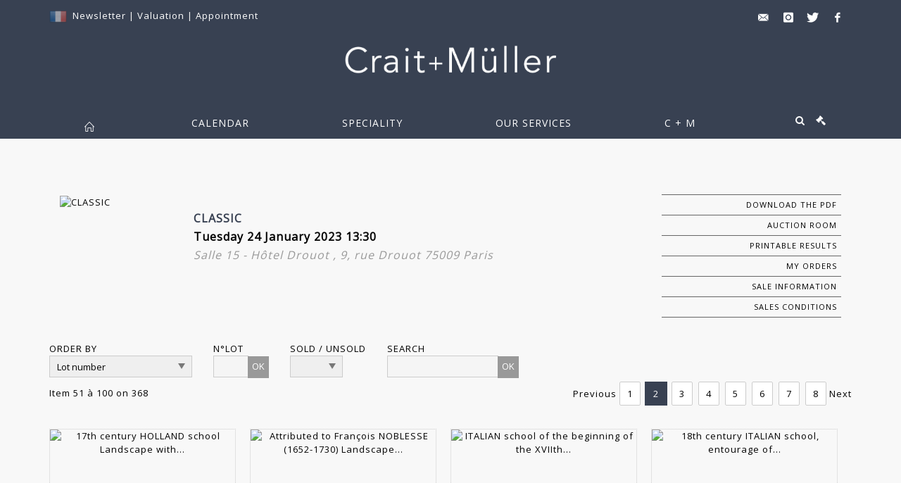

--- FILE ---
content_type: text/html;charset=UTF-8
request_url: https://www.crait-muller.com/en/catalog/135219?search=&offset=50&max=50
body_size: 219498
content:
<!doctype html>
<html lang="en" class="no-js">
<head>
    <meta http-equiv="Content-Type" content="text/html; charset=UTF-8">
    <meta http-equiv="X-UA-Compatible" content="IE=edge,chrome=1">
    <title> CLASSIC - Crait + Müller </title>
    
    
        



    

     
         
         <meta property="og:title" content="CLASSIC - Crait + Müller">
     
    
        <meta name="description" content="Toutes les informations sur la vente CLASSIC - mardi 24 janvier 2023 13:30 - Crait + Müller"/>
		<meta property="og:description" content="Toutes les informations sur la vente CLASSIC - mardi 24 janvier 2023 13:30 - Crait + Müller">
    
	
		<meta name="keywords" content="">
	




<meta name="language" content="fr">


<!-- HREF LANG -->


	
		<link rel="alternate" hreflang="en"
			  href="https://www.crait-muller.com/en/catalog/135219" />

	
		<link rel="canonical" href="https://www.crait-muller.com/catalogue/135219" />
	
		<link rel="alternate" hreflang="fr"
			  href="https://www.crait-muller.com/catalogue/135219" />




<meta name="viewport" content="width=device-width, initial-scale=1, maximum-scale=1"/>
<meta name="author" content="Crait + M&uuml;ller">
<meta name="identifier-url" content="">
<meta name="layout" content="main"/>
<meta property="og:site_name" content="Crait + M&uuml;ller">
<meta property="og:locale" content="en">
<meta property="og:url" content="https://www.crait-muller.com/en/catalog/135219"/>
<meta property="og:image" content="https://medias-static-sitescp.zonesecure.org/sitegenerique/1483/logos/logocraitmuller20250508132820.png"/>
<link rel="shortcut icon" href="https://medias-static-sitescp.zonesecure.org/sitegenerique/1483/logos/favicon20181121154133.ico" type="image/x-icon">
<link rel="icon" href="https://medias-static-sitescp.zonesecure.org/sitegenerique/1483/logos/favicon20181121154133.ico" />

<!-- GoogleFonts    ============================================= -->
<link href="https://fonts.googleapis.com/css?family=Open+Sans:" rel="stylesheet">
<!-- Stylesheets    ============================================= -->

<link rel="stylesheet" href="/assets/bootstrap-2702cc3efe0973add8272e0853ab03a3.css"/>
<link rel="stylesheet" href="/assets/font-awesome/css/font-awesome.min-84f0e98c247f3592f710ccde278d799c.css"/>
<link rel="stylesheet" href="/assets/style-6f91c0476104ee16f6fea9387a0decc9.css"/>
<link rel="stylesheet" href="/assets/font-icons-2145a7dee7ed7e44ae2f1897272842b8.css"/>
<link rel="stylesheet" href="/assets/icomoon-36189714d365d3d2ad41c87302fc4927.css"/>
<link rel="stylesheet" href="/assets/animate-ca9c031f7663c9e52b815d368f541c0e.css"/>
<link rel="stylesheet" href="/assets/magnific-popup-bd76b2742b05e58017f0fe452a612c2c.css"/>
<link rel="stylesheet" href="/assets/responsive-8fa874eb92fb7932dfb539001ee06bdd.css"/>


<!-- REVOLUTION SLIDER	============================================= -->
<link rel="stylesheet" href="https://cdn.drouot.com/assets?name=revolution_slider/css/layers.css">
<link rel="stylesheet" href="https://cdn.drouot.com/assets?name=revolution_slider/css/settings.css">
<link rel="stylesheet" href="https://cdn.drouot.com/assets?name=revolution_slider/css/navigation.css">


<link rel="stylesheet" href="/assets/jquery_toast/jquery.toast-45c7a0d117e54c9e9a29b32ba06784a8.css"/>
<link rel="stylesheet" href="/assets/cp-088cf35f8f3474c63d77b7860a79b0ee.css"/>
<script type="text/javascript" src="https://cdn.drouot.com/assets?name=cpg/jquery-743584baf8fc09dcd82ba03b2c8d990e.js"></script>

<!--[if lt IE 9]>
    <script src="http://css3-mediaqueries-js.googlecode.com/svn/trunk/css3-mediaqueries.js"></script>
<![endif]-->

<!-- CAROUSEL	============================================= -->
<script type="text/javascript" src="/assets/include/carousel-plugin/owl.carousel.min-58f126a356f7a1eb5ef4de741979f957.js" ></script>

<style type="text/css">
.openseadragon { background-color: #ffffff; border: 1px solid #ffffff; color: #333333; height: 600px; width: 400px; }
/* ******************************** GENERAL OPTIONS ******************************** */
.cpgen-container{
width:100%;margin-left:auto;margin-right:auto;padding-left : 0px ; padding-top : 0px ;padding-right : 0px ; padding-bottom : 0px ;}

/* ******************************** TYPOGRAPHY ******************************** */

    /*  BODY ============== */
    body {color : #000000;text-transform: none;font-family: Open Sans, Arial, Helvetica, sans-serif ;/*font-style : ;font-weight : ;*/font-size : 13px;letter-spacing : 1px;}
    body a:link {color : #000000;}
    body a:visited {color : #000000;}
    body a:hover {color : #000000;}

    /*  NAV ============== */
    nav {color : #ffffff;text-transform: uppercase;font-family: Open Sans, Arial, Helvetica, sans-serif ;/*font-style : ;font-weight : ;*/font-size : 14px;letter-spacing : 1px;}
    nav a:link {color : #ffffff;}
    nav a:visited {color : #ffffff;}
    nav a:hover {color : #ffffff;}

    /*  FOOTER ============== */
    footer {color : #ffffff;text-transform: none;font-family: Open Sans, Arial, Helvetica, sans-serif ;/*font-style : ;font-weight : ;*/font-size : 14px;letter-spacing : 1px;}
    footer a:link {color : #ffffff;}
    footer a:visited {color : #ffffff;}
    footer a:hover {color : #f8f8f8;}

    /*  H1 ============== */
    h1 {color : #384152;text-transform: uppercase;font-family: Open Sans, Arial, Helvetica, sans-serif ;/*font-style : ;font-weight : ;*/font-size : 22px;letter-spacing : 1px;}
    h1 a:link {color : #384152;}
    h1 a:visited {color : #384152;}
    h1 a:hover {color : #384152;}

    /*  H2 ============== */
    h2 {color : #384152;text-transform: uppercase;font-family: Open Sans, Arial, Helvetica, sans-serif ;/*font-style : ;font-weight : ;*/font-size : 14px;letter-spacing : 1px;}
    h2 a:link {color : #384152;}
    h2 a:visited {color : #384152;}
    h2 a:hover {color : #384152;}

    /*  H3 ============== */
    h3 {color : #333333;text-transform: uppercase;font-family: Open Sans, Arial, Helvetica, sans-serif ;/*font-style : ;font-weight : ;*/font-size : 15px;letter-spacing : 1px;}
    h3 a:link {color : #333333;}
    h3 a:visited {color : #333333;}
    h3 a:hover {color : #000000;}

    /*  H4 ============== */
    h4 {color : #384152;text-transform: uppercase;font-family: Open Sans, Arial, Helvetica, sans-serif ;/*font-style : ;font-weight : ;*/font-size : 14px;letter-spacing : 1px;}
    h4 a:link {color : #384152;}
    h4 a:visited {color : #000000;}
    h4 a:hover {color : #000000;}

    /*  H5 ============== */
    h5 {color : #000000;text-transform: none;font-family: Open Sans, Arial, Helvetica, sans-serif ;/*font-style : ;font-weight : ;*/font-size : 13px;letter-spacing : 1px;}
    h5 a:link {color : #000000;}
    h5 a:visited {color : #000000;}
    h5 a:hover {color : #000000;}

    /*  H6 ============== */
    h6 {color : #000000;text-transform: none;font-family: Open Sans, Arial, Helvetica, sans-serif ;/*font-style : ;font-weight : ;*/font-size : 12px;letter-spacing : 1px;}
    h6 a:link {color : #000000;}
    h6 a:visited {color : #000000;}
    h6 a:hover {color : #000000;}


/* ******************************** LOGO ******************************** */
#cpgenlogo{margin-left : px ;margin-top : 10px ;margin-right : px ;margin-bottom : 30px ; float: left;}

/* ******************************** HEADER ******************************** */

.cpgen-header {padding-left : 0px ;padding-top : 0px ;
padding-right : 0px ;padding-bottom : 0px ;margin-left : 0px ;margin-top : 0px ;margin-right : 0px ;margin-bottom : 0px ;background-color : #384152 ;border-top: 0px solid #384152;border-bottom: 0px solid #384152;}


/* ******************************** MENU ******************************** */
#cpgen-menu {background-color : #384152;}
#header.sticky-header #primary-menu ul li {padding-left : 0px ;padding-top : 0px ;padding-right : 0px ;padding-bottom : 0px;}
#cpgen-menu li:hover{background:#384152;}
#primary-menu {font-weight: normal !important;background-color : #384152;float:left;}
#header.sticky-header:not(.static-sticky) #primary-menu > ul > li > a {line-height:50px;}
#header.sticky-header #header-wrap{height: 50px;background-color : #384152;color : #ffffff ;}
#header.sticky-header #header-wrap img{max-height:50px;}
#primary-menu , #primary-menu.style-2 {height: 50px;}
#primary-menu.style-2 > div > ul > li > a{height: 50px;}
.device-sm #header.sticky-style-2 #header-wrap, .device-xs #header.sticky-style-2 #header-wrap, .device-xxs #header.sticky-style-2 #header-wrap{background-color : #384152;}
#header.sticky-style-2 #header-wrap, #header.sticky-style-3 #header-wrap, #primary-menu.style-2 > div > ul > li > a {height:50px;line-height:50px}
#primary-menu.style-2 ul ul, #primary-menu.style-2 ul li .mega-menu-content{top:50px}

#primary-menu-trigger {background-color:#384152 !important;}
#primary-menu-trigger .icon-reorder{color:#ffffff !important;}
#header.transparent-header.full-header #primary-menu > ul { border-right-color: rgba(0,0,0,0.1); }
#primary-menu ul {list-style: none;	height:50px;	margin: 0;}
#primary-menu > ul {float: left; }
#primary-menu ul li.mega-menu { position: inherit; }
#primary-menu ul li:first-child { margin-left: 0; }
#primary-menu ul li a {padding-left : 65px ;padding-top : 3px ;padding-right : 65px;padding-bottom : 3px ; height: 50px;line-height: 50px;}
#primary-menu ul li .mega-menu-content {background-color: #384152;	border-top: 2px solid #384152;}
#primary-menu ul ul{background-color: #384152; width:330px;display: none;}
#primary-menu ul ul a {	color: #ffffff !important;}
#primary-menu ul ul li:hover > a {background-color: #384152 !important;color: #ffffff!important;}
#primary-menu .dropdown hr{color : #384152;}
#primary-menu .container #top-search form input{color: #ffffff!important;}
#primary-menu .container #top-search form input::placeholder {color:#ffffff!important;}

/* ******************************** BACKGROUND ******************************** */
body{background-color:#f8f8f8;background-image: ;background-repeat: ;}


/* ******************************** FOOTER ******************************** */
#footer{padding-left : 0px ;padding-top : 30px ;padding-right : 0px ;padding-bottom : 30px ;margin-left : 0px ;margin-top : 10px ;margin-right : 0px ;margin-bottom : 0px ;border-top: 0px solid #384152;border-bottom: 0px solid #384152 ;background : #384152;color : #ffffff ; }
#footer a{#ffffff ;}



/* ******************************** SOCIAL ******************************** */
.cpgen-header .cpgen-social {font-size:1000;color:#000000;}
.cpgen-footer .cpgen-social {font-size:10;color:#000000;}

#primary-menu ul li .mega-menu-content  {width: 100% !important; }
</style>
<link rel="stylesheet" href="https://medias-static-sitescp.zonesecure.org/sitegenerique/1483/css/cssFile20251215115948.css" type="text/css" />

<script type="text/javascript" src="https://cdn.drouot.com/assets?name=cpg/cookiechoices-abc20e1381d834f5f6bf5378262b9b5c.js"></script>
<script>
    window.dataLayer = window.dataLayer || [];
    function gtag(){dataLayer.push(arguments);}

    gtag('consent', 'default', {
        'ad_storage': 'denied',
        'ad_user_data': 'denied',
        'ad_personalization': 'denied',
        'analytics_storage': 'denied'
    });
</script>

    <!-- Google tag (gtag.js) -->
        <script async src="https://www.googletagmanager.com/gtag/js?id=G-ZGC8KWS4EP"></script>
        <script>
            if (!isTrackingActivated()) {
                window['ga-disable-G-ZGC8KWS4EP'] = true;
            } else {
                gtag('js', new Date());
                gtag('config', 'G-ZGC8KWS4EP');
                updateGtagConsent('granted');
            }
        </script>
    <!-- End Google tag (gtag.js) -->




    <link rel="stylesheet" href="https://cdnjs.cloudflare.com/ajax/libs/font-awesome/6.5.0/css/all.min.css">


    
    <script src="https://cdn.jsdelivr.net/npm/vanilla-lazyload@17.1.2/dist/lazyload.min.js"></script>

</head>
<body class="en">



<div class="cpgen-container">
    
    <div class="cpgen-header">
        
            <div id="top-bar">
    <div class="container clearfix">
        <div class="col_half nobottommargin flags">
            <div class="top-links">
                
    

    
        <a href="/catalogue/135219" class="languefr">
            <img src="/assets/flags/fr-bcf33ecee56e3e2424fa4daf4b1d2011.png" />
        </a>
    


                 <a href="/en/newsletter" target="_blank">Newsletter</a> | <a href="/en/online-valuation" target="_blank">Valuation</a> | <a href="/en/appointment" target="_blank">Appointment</a>
            </div>
        </div>

        <div class="col_half fright  nobottommargin social">
            <div id="top-social">
                <ul>
    

    

        
            <li><a href="mailto:contact@crait-muller.com"
                   class="si-email3"><span class="ts-icon"><i class="icon-email3"></i>

                </span><span class="ts-text">contact@crait-muller.com</span></a>
            </li>
    

    

    

    

        

            <li><a target="_blank"
                   href="https://www.instagram.com/craitetmuller/"
                   class="si-instagram"><span class="ts-icon"><i class="icon-instagram"></i>
                </span><span class="ts-text">instagram</span></a></li>

        
    

    

        

            <li><a target="_blank"
                   href="https://twitter.com/craitetmuller"
                   class="si-twitter"><span class="ts-icon"><i class="icon-twitter"></i>
                </span><span class="ts-text">twitter</span></a></li>

        
    

    

    

        

            <li><a target="_blank"
                   href="https://www.facebook.com/craitetmuller/"
                   class="si-facebook"><span class="ts-icon"><i class="icon-facebook"></i>
                </span><span class="ts-text">facebook</span></a></li>

        
    

    

    

</ul>
            </div>
        </div>
    </div>
</div>
<header id="header" class="header5 sticky-style-2">
    <div class="container clearfix">
        <div id="primary-menu-trigger"><i class="icon-reorder"></i></div>
        <div id="cpgenlogo">
             <!-- Logo  ============================================= -->
            <div id="logo" class="divcenter">
                <a href="/en/home"
                   class="standard-logo"
                   data-dark-logo="https://medias-static-sitescp.zonesecure.org/sitegenerique/1483/logos/logocraitmuller20250508132820.png">
                    <img style="" src="https://medias-static-sitescp.zonesecure.org/sitegenerique/1483/logos/logocraitmuller20250508132820.png" class="divcenter" alt="Crait + Müller">
                </a>
                <a href="/en/home"
                   class="retina-logo"
                   data-dark-logo="https://medias-static-sitescp.zonesecure.org/sitegenerique/1483/logos/logocraitmuller20250508132820.png">
                    <img src="https://medias-static-sitescp.zonesecure.org/sitegenerique/1483/logos/logocraitmuller20250508132820.png" class="divcenter" alt="Crait + Müller">
                </a>
            </div>
        </div>
     </div>
    <div id="cpgen-menu">
        <div id="header-wrap">
                <nav id="primary-menu" class="style-2">
    <div class="container clearfix">
        <ul>

    <li>
        
            <a href="/en/home" >
                <div>
                    <i class='icon-line2-home'></i>
                </div>
            </a>
        
        
    </li>

    <li>
        
            <a href="#" >
                <div>
                    Calendar
                </div>
            </a>
        
        
            <ul>
                

    <li>
        
            <a href="/en/upcoming-sales" >
                <div>
                    Upcoming auctions
                </div>
            </a>
        
        
    </li>

    <li>
        
            <a href="/en/past-sales" >
                <div>
                    Results
                </div>
            </a>
        
        
    </li>

            </ul>
        
    </li>

    <li>
        
            <a href="/en/specialities" >
                <div>
                    Speciality
                </div>
            </a>
        
        
            <ul>
                

    <li>
        
            <a href="/en/speciality/workshops-artists" >
                <div>
                    workshops artists
                </div>
            </a>
        
        
    </li>

    <li>
        
            <a href="/en/speciality/jewelry-silversmith" >
                <div>
                    Jewelry, watches and silverware
                </div>
            </a>
        
        
    </li>

    <li>
        
            <a href="/en/speciality/classical-furnitures" >
                <div>
                    Classicals arts
                </div>
            </a>
        
        
    </li>

    <li>
        
            <a href="/en/speciality/generalist-sales" >
                <div>
                    General sales
                </div>
            </a>
        
        
    </li>

    <li>
        
            <a href="https://www.crait-muller.com//en/speciality/sculpture-bronze " >
                <div>
                    Sculptures
                </div>
            </a>
        
        
    </li>

    <li>
        
            <a href="/en/speciality/contemporary-art" >
                <div>
                    Art of the 20th and 21st century
                </div>
            </a>
        
        
    </li>

            </ul>
        
    </li>

    <li>
        
            <a href="#" >
                <div>
                    Our services
                </div>
            </a>
        
        
            <ul>
                

    <li>
        
            <a href="/en/buy" >
                <div>
                    Buy-sell
                </div>
            </a>
        
        
    </li>

    <li>
        
            <a href="/en/inventory" >
                <div>
                    Expertises-inventories
                </div>
            </a>
        
        
    </li>

    <li>
        
            <a href="/en/online-valuation" >
                <div>
                    Ask for an estimate
                </div>
            </a>
        
        
    </li>

    <li>
        
            <a href="/en/payement" >
                <div>
                    Payement
                </div>
            </a>
        
        
    </li>

    <li>
        
            <a href="/en/deposit" >
                <div>
                    Online deposit
                </div>
            </a>
        
        
    </li>

    <li>
        
            <a href="/en/appointment-paris" >
                <div>
                    Take an appointment in Paris
                </div>
            </a>
        
        
    </li>

    <li>
        
            <a href="/en/appointment-charenton" >
                <div>
                    Take an appointment in Charenton
                </div>
            </a>
        
        
    </li>

            </ul>
        
    </li>

    <li>
        
            <a href="#" >
                <div>
                    C &#43; M
                </div>
            </a>
        
        
            <ul>
                

    <li>
        
            <a href="#" >
                <div>
                    The auction house CRAIT & MÜLLER
                </div>
            </a>
        
        
            <ul>
                

    <li>
        
            <a href="/en/crait-muller-in-paris" >
                <div>
                    CRAIT &#43; MÜLLER in Paris
                </div>
            </a>
        
        
    </li>

    <li>
        
            <a href="/en/crait-muller-in-charenton-le-pont" >
                <div>
                    CRAIT &#43; MÜLLER in Charenton-le-Pont
                </div>
            </a>
        
        
    </li>

            </ul>
        
    </li>

    <li>
        
            <a href="/en/history" >
                <div>
                    Our history
                </div>
            </a>
        
        
    </li>

    <li>
        
            <a href="/en/newsletter" >
                <div>
                    Newsletter
                </div>
            </a>
        
        
    </li>

    <li>
        
            <a href="#" >
                <div>
                    Practical info
                </div>
            </a>
        
        
            <ul>
                

    <li>
        
            <a href="/en/contact-paris" >
                <div>
                    Contact in Paris
                </div>
            </a>
        
        
    </li>

    <li>
        
            <a href="/en/contact-charenton-le-pont" >
                <div>
                    Contact in Charenton-le-Pont
                </div>
            </a>
        
        
    </li>

            </ul>
        
    </li>

    <li>
        
            <a href="/en/our-collaborations" >
                <div>
                    Our collaborations
                </div>
            </a>
        
        
    </li>

            </ul>
        
    </li>
</ul>
            
<div id="top-cart">
    <a href="#" id="top-cart-trigger">
        <i class="icon-legal"></i>
    </a>
    <div class="top-cart-content" id="top-cart-content">
        <div class="top-cart-title">
            <p>Absentee bids </p>
        </div>
        <div class="top-cart-items" id="top-cart-items">
            <template id="cart-item-list">
                <div class="top-cart-item clearfix">
                    <div class="top-cart-item-desc">
                        <a href="/null/null"></a>
                        <span class="top-cart-item-price"></span>
                        <span class="top-cart-item-price"></span>
                    </div>
                </div>
            </template>
        </div>
    </div>
</div><!-- #top-cart end -->

<script type="text/javascript">
    function getQueryVariable(variable) {
        let query = window.location.search.substring(1);
        let vars = query.split('&');
        for (let i = 0; i < vars.length; i++) {
            let pair = vars[i].split("=");
            if (pair[0] === variable) {return pair[1];}
        }
        return false;
    }
    $(document).ready(function() {
        panierSize = 0;
        if (window.localStorage.getItem("panier") !== null && window.localStorage.getItem("panier") !== '') {
            panier = getPanier();
            panierSize = Object.keys(panier.lots).length;
        }
        if (window.location.search.indexOf("okLots") !== -1) {
            let lotIds = getQueryVariable("okLots").split(",");
            for (let i in lotIds) {
                deleteOrdre(lotIds[i]);
            }
            panierSize = Object.keys(panier.lots).length;
        }
        if (panierSize > 0) {
            $.toast({
                icon: 'info',
                text : "<p class=''>Don't forget to definitively validate your absentee bids in your <a href='/ordre'>cart</a>.</p>",
                allowToastClose: true,
                showHideTransition : 'slide',  // It can be plain, fade or slide
                hideAfter : false,             // `false` to make it sticky or time in miliseconds to hide after
                stack : 2,                     // `false` to show one stack at a time count showing the number of toasts that can be shown at once
                textAlign : 'left',            // Alignment of text i.e. left, right, center
                position : 'top-right'       // bottom-left or bottom-right or bottom-center or top-left or top-right or top-center or mid-center or an object representing the left, right, top, bottom values to position the toast on page
            })
            Object.keys(panier.lots).forEach(function (lotId) {
                let t = document.querySelector('#cart-item-list');
                let a = t.content.querySelectorAll("a");
                a[0].textContent = "lot n° "+panier.lots[lotId].n;
                let s = t.content.querySelectorAll("span");
                s[0].textContent = panier.lots[lotId].d;
                if (panier.lots[lotId].m === -1) {
                    s[1].textContent = 'Phone bid';
                } else {
                    s[1].textContent = panier.lots[lotId].m + ' ' + panier.lots[lotId].c;
                }

                let x = document.getElementById("top-cart-items");
                let clone = document.importNode(t.content, true);
                x.appendChild(clone)
            })

            let panierSizeSpan = document.createElement("span");
            panierSizeSpan.textContent = window.panierSize.toString();
            document.getElementById("top-cart-trigger").appendChild(panierSizeSpan);

            let btnPanier = document.createElement("a");
            btnPanier.rel = "nofollow";
            btnPanier.className = "button button-3d button-small nomargin fright";
            btnPanier.textContent = 'Send absentee bid';
            btnPanier.href = '/null/null';
            let btnPanierDiv = document.createElement("div");
            btnPanierDiv.className = "top-cart-action clearfix";
            btnPanierDiv.appendChild(btnPanier);

            document.getElementById("top-cart-content").appendChild(btnPanierDiv);
        } else {
            let panierList = document.createElement("p");
            panierList.textContent = "Your absentee bids list is empty, browse the catalogs to add lots to your list.";
            document.getElementById("top-cart-items").appendChild(panierList);
        }

    });
</script>

            
                <div id="top-search">
                    <a href="#" id="top-search-trigger"><i class="icon-search3"></i><i class="icon-line-cross"></i></a>
                    <form action="/en/search" method="get">
                        <input type="text" name="query" class="form-control" value="" placeholder="Search an item, an artist">
                        <input type="submit" class="loupe" id="AccueilBtChercher" value="">
                    </form>
                </div>
            
    </div>
</nav>
            </div>
        </div>
</header>

        
    </div>

    <div class="container">
        
        
            <div class="clear"></div>
<div class="Threerows1 layoutsPage">
    <div class="layoutsExemple col-md-12">
        



    <div class="entete_cata col-md-2 Vente135219 Etude11483 Etude2">
        
            <div class="cata_couv_catalogue">
                <a href="https://cdn.drouot.com/d/image/vente?size=phare&path=1483/135219/9d5ec1ab432d68988fa26f89f6bac1bc" data-lightbox="image" class="lien_couverture_image single-image">
                    <img src="https://cdn.drouot.com/d/image/vente?size=phare&path=1483/135219/9d5ec1ab432d68988fa26f89f6bac1bc" name="vente" alt="CLASSIC" border="0"/>
                </a>
            </div>
        
    </div>
    <div class="entete_cata col-md-7 Vente135219 Etude11483 Etude2">
        
            <h1 class="nom_vente">
                    CLASSIC
            </h1>
        
        
            <div class="date_vente">
                Tuesday 24 January 2023 13:30
            </div>
        
        
            <div class="lieu_vente">
            Salle 15 - Hôtel Drouot , 9, rue Drouot 75009 Paris
            </div>
        
        <div class="clear"></div>
    </div>

    <div class="entete_cata col-md-3 volontaire Vente135219 Etude11483 Etude2">
        
        
        
        
        
            <a href='https://cdn.drouot.com/d/catalogue?path=1483/135219/LISTEVENTE.pdf' class="lien_droite" target="_blank">
                <div class="droite_catalogue pdf">
                    Download the PDF
                </div>
            </a>
        
        
            <a href="https://drouot.com/visite/image360/135219">
                <div class="droite_catalogue visite">
                Auction room
                </div>
            </a>
        
        
            <a href="/en/sale/135219/results"
               class="lien_droite"
               target="_blank">
                <div class="droite_catalogue resultats">Printable results</div>
            </a>
        

        
        <a href="/en/order" class="mes_orders lien_droite">
            <div class="droite_catalogue ordre">
                My orders
            </div>
        </a>
        
            <a data-toggle="modal"
                    data-target="#description-modal"
                    class="droite_catalogue informations">
                <div class="catalogue_informations"><span class="catalogue_informations_picto"></span>
                    Sale information
                </div>
            </a>

            <div id="description-modal" class="modal fade bs-example-modal-lg" tabindex="-1" role="dialog" aria-labelledby="description-modal">
    <div class="modal-dialog modal-lg" role="document">
        <div class="modal-content">
            <div class="modal-header">
                <button type="button" class="close" data-dismiss="modal" aria-hidden="true">&times;</button>
                <h4 class="modal-title">
                    Sale information - CLASSIC
                </h4>
            </div>

            <div class="modal-body">
                <div class="te">
                    <p><br/></p><p><strong>CLASSIC</strong></p><p><br/></p><p><strong>Tuesday, January 24, 2023</strong></p><p><br/></p><p><strong>Hôtel Drouot room 15 at 1:30 pm</strong></p><p><br/></p><p><strong>Handbags, Books, Prints, Old Drawings (more than 100 lots)</strong></p><p><strong>Paintings, Sculptures, Furniture and Works of Art, Carpets</strong></p><p><br/></p><p><strong>Public viewing Monday January 23 from 11 am to 6 pm</strong></p><p><strong>The morning of the sale from 11 am to 12 pm</strong></p><p><strong><span class="ql-cursor">T</span>. 01 48 00 20 15</strong></p><p><br/></p><p><strong><u>Transport and shipping :</u></strong></p><p><br/></p><p>HELLOTHEPACKENGERS (France, Europe and Worldwide)</p><p>+33 (0)6 37 42 28 65</p><p><a href="mailto:hello@thepackengers.com" target="_blank" style="background-color: transparent; color: rgb(0, 0, 0);">hello@thepackengers.com</a></p><p><br/></p><p>BAOPLUS (France, Europe and World)</p><p>+33 (0)1 84 17 20 67</p><p><a href="https://www.crait-muller.com/vente/www.baoplus.fr" target="_blank" style="background-color: transparent; color: rgb(0, 0, 0);">www.baoplus.fr</a> and <a href="mailto:baoplus@12plus.fr" target="_blank" style="background-color: transparent; color: rgb(0, 0, 0);">baoplus@12plus.fr</a></p><p><br/></p><p>CONVELIO (France, Europe and Worldwide)</p><p>+33 1 76 42 10 05</p><p><a href="mailto:order@convelio.com" target="_blank" style="background-color: transparent; color: rgb(0, 0, 0);">order@convelio.com</a></p><p><br/></p><p>Furniture, paintings and objects will be stored in the Drouot warehouse after the sale. A return to the study is possible for small pieces upon prior request to the study.</p><p><br/></p><p><strong>COLLECTION AND DISPATCH OF PURCHASES</strong></p><p><br/></p><p>Unless previously agreed with the buyer, any item/lot remaining in the auction room the day after the sale at 10 a.m., and not picked up by the auctioneer, will be stored at the Hôtel Drouot storage department. There is a charge for the storage service, which is payable by the buyer. The storage of the Hotel des Ventes does not engage the responsibility of the OVV Crait-Muller in any capacity whatsoever.</p><p><br/></p><p><strong>Warehousing service :</strong></p><p>In order to respect the social distancing measures, we invite you to make an appointment with the Shopping Service to collect your purchases. Once you have made your appointment, you can go to the Hôtel Drouot guards at 6bis, rue Rossini 75009 Paris. The Shopping Service is open from 1:30 pm to 6 pm from Monday to Friday.</p><p><br/></p><p>Tel +33 (0) 1 48 00 20 18</p><p><br/></p><p>This service is subject to the following conditions:</p><p>- Administration fee per lot: 5 € / 10 € / 15 € / 20 € / 25 €, depending on the nature of the lot*.</p><p>- From the 5th day, storage fees per lot: 1 € / 5 € / 10 € / 15 € / 20 €, depending on the nature of the lot*.</p><p><br/></p><p>The maximum amount of storage fees is 50 € per withdrawal.</p><p>A 50% reduction on storage fees is granted to foreign customers and to art market professionals in the provinces (upon presentation of proof).</p><p><br/></p><p>We inform you that :</p><p>- Lots are handed over by Drouot Magasinage after full payment of the sums due, on presentation of the paid slip and/or the sale label.</p><p>- Any item/lot not collected within one year of its entry into the Magasinage department will be deemed to have been abandoned and its ownership transferred to Drouot Enchère as a guarantee to cover storage costs.</p><p><br/></p><p>* Are considered :</p><p>Very small: jewelry, books, unframed works on paper smaller than A4 size</p><p>Small: paintings measuring less than 1.5 x 1.5 m, light and small lots</p><p>Medium: paintings measuring more than 1.5 m, small and heavy lots</p><p>Large: large and heavy lots</p><p>Large: large lots or lots composed of several lots</p>
                </div>
            </div>

            <div class="modal-footer">
                <button type="button" class="btn btn-default" data-dismiss="modal">
                    Close
                </button>
            </div>
        </div>
    </div>
</div>
            <a data-toggle="modal"
               data-target="#conditions-modal"
               class="droite_catalogue cgv">
                <div class="catalogue_cgv">
                    <span class="catalogue_cgv_picto"></span>
                    Sales conditions
                </div>
            </a>
            

            <div id="conditions-modal" class="modal fade bs-example-modal-lg" tabindex="-1" role="dialog" aria-labelledby="conditions-modal">
    <div class="modal-dialog modal-lg" role="document">
        <div class="modal-content">
            <div class="modal-header">
                <button type="button" class="close" data-dismiss="modal" aria-hidden="true">&times;</button>
                <h4 class="modal-title">
                    Sales conditions - CLASSIC
                </h4>
            </div>

            <div class="modal-body">
                <div class="te">
                    <p><br></p><p>1 – Le bien mis en vente</p><p><br></p><p>Les acquéreurs potentiels sont invités à examiner les biens pouvant les intéresser avant</p><p>la vente aux enchères, et notamment pendant les expositions.</p><p>L’OVV CRAIT-MULLER se tient à la disposition des acquéreurs potentiels pour leur fournir</p><p>des rapports sur l’état des lots. Les descriptions des lots résultant du catalogue,</p><p>des rapports, des étiquettes et des indications ou annonces verbales ne sont que</p><p>l’expression par l’OVV CRAIT-MULLER de sa perception du lot, mais ne sauraient constituer</p><p>la preuve d’un fait.</p><p>Les dimensions sont données à titre indicatif. Les indications données par l’OVV CRAITMULLER</p><p>sur l’existence d’une restauration, d’un accident ou d’un incident affectant le</p><p>lot, sont exprimées pour faciliter son inspection par l’acquéreur potentiel et restent</p><p>soumises à son appréciation personnelle ou à celle de son expert.</p><p>L’absence d’indication d’une restauration d’un accident ou d’un incident dans le</p><p>catalogue, les rapports, les étiquettes ou verbalement, n’implique nullement qu’un</p><p>bien soit exempt de tout défaut présent, passé ou réparé. Inversement la mention de</p><p>quelques défauts n’implique pas l’absence de tous autres défauts. Les estimations</p><p>sont fournies à titre purement indicatif et elles ne peuvent être considérées comme</p><p>impliquant la certitude que le bien sera vendu au prix estimé ou même à l’intérieur de</p><p>la fourchette d’estimations. Les estimations ne sauraient constituer une quelconque</p><p>garantie.</p><p><br></p><p>2 – La vente</p><p><br></p><p>L’OVV CRAIT-MULLER se réserve de demander à tout acquéreur potentiel de justifier de</p><p>son identité ainsi que de ses références bancaires.</p><p>L’OVV CRAIT-MULLER se réserve d’interdire l’accès à la salle de vente de tout acquéreur</p><p>potentiel pour justes motifs. Toute personne qui se porte enchérisseur s’engage à régler</p><p>personnellement et immédiatement le prix d’adjudication augmenté des frais à la</p><p>charge de l’acquéreur et de tous impôts ou taxes qui pourraient être exigibles. Tout</p><p>enchérisseur est censé agir pour son propre compte sauf dénonciation préalable de</p><p>sa qualité de mandataire pour le compte d’un tiers, acceptée par l’OVV CRAIT-MULLER.</p><p>Le mode normal pour enchérir consiste à être présent dans la salle de vente. Toutefois</p><p>l’OVV CRAIT-MULLER pourra accepter gracieusement de recevoir des enchères par téléphone</p><p>d’un acquéreur potentiel qui se sera manifesté avant la vente.</p><p>L’OVV CRAIT-MULLER ne pourra engager sa responsabilité notamment si la liaison téléphonique</p><p>n’est pas établie, est établie tardivement, ou en cas d’erreur ou d’omissions</p><p>relatives à la réception des enchères par téléphone. L’OVV CRAIT-MULLER pourra accepter</p><p>gracieusement d’exécuter des ordres d’enchérir qui lui auront été transmis avant la</p><p>vente et que l’OVV CRAITMULLER aura acceptés.</p><p>Si l’OVV CRAIT-MULLER reçoit plusieurs ordres pour des montants d’enchères identiques,</p><p>c’est l’ordre le plus ancien qui sera préféré.</p><p>L’OVV CRAIT-MULLER ne pourra engager sa responsabilité notamment en cas d’erreur</p><p>ou d’omission d’exécution de l’ordre écrit. En revanche le vendeur ne sera pas admis à</p><p>porter lui-même des enchères directement ou par mandataire.</p><p>L’OVV CRAIT-MULLER dirigera la vente de façon discrétionnaire tout en respectant les</p><p>usages établis.</p><p>L’OVV CRAIT-MULLER se réserve de refuser toute enchère, d’organiser les enchères de</p><p>la façon la plus appropriée, de déplacer certains lots lors de la vente, de retirer tout</p><p>lot de la vente, de réunir ou de séparer des lots. Le coup de marteau matérialisera la</p><p>fin des enchères et le prononcé du mot “Adjugé”» ou tout autre équivalent entraînera</p><p>la formation du contrat de vente entre le vendeur et le dernier enchérisseur retenu.</p><p>L’adjudicataire ne pourra obtenir la livraison du lot qu’après règlement de l’intégralité</p><p>du prix. En cas de remise d’un chèque ordinaire, seul l’encaissement du chèque vaudra</p><p>règlement.</p><p><br></p><p>3 – L’exécution de la vente</p><p><br></p><p>L’adjudicataire (acheteur) devra acquitter par lot les commissions et taxes suivantes :</p><p>28% TTC. Les taxes (TVA sur commissions et TVA à l’import) peuvent être rétrocédées</p><p>à l’adjudicataire sur présentation des justificatifs d’exportation hors CEE. Un adjudicataire</p><p>CEE justifiant d’un n° de TVA Intra-communautaire sera dispensé d’acquitter la</p><p>TVA sur les commissions.</p><p>Les acquéreurs via le Drouot digital paieront, en sus des enchères et des frais de</p><p>l’étude, une commission de 1,8 % TTC reversée à la plateforme.</p><p>Le paiement du lot aura lieu au comptant, pour l’intégralité du prix, des frais et taxes,</p><p>même en cas de nécessité d’obtention d’une licence d’exportation.</p><p>L’adjudicataire pourra s’acquitter par les moyens suivants :</p><p>– en espèces : jusqu’à 1 000 euros frais et taxes pour les ressortissants français et européens,</p><p>jusqu’à 15 000 euros frais et taxes compris pour les ressortissants étrangers non</p><p>professionnels sur présentation de leurs papiers d’identité.</p><p>– par chèque ou virement bancaire.</p><p>L’OVV CRAIT-MULLER sera autorisé à reproduire sur le procès-verbal de vente et sur le</p><p>bordereau d’adjudication les renseignements qu’aura fournis l’adjudicataire avant la</p><p>vente. Toute fausse indication engagera la responsabilité de l’adjudicataire.</p><p>Dans l’hypothèse où l’adjudicataire ne se sera pas fait enregistrer avant la vente, il</p><p>devra communiquer les renseignements nécessaires dès l’adjudication du lot prononcée.</p><p>Il appartiendra à l’adjudicataire de faire assurer le lot dès l’adjudication. Il ne</p><p>pourra recourir contre l’OVV CRAIT– MULLER dans l’hypothèse où par suite du vol,</p><p>de la perte ou de la dégradation de son lot, après l’adjudication, l’indemnisation qu’il</p><p>recevra de l’assureur de l’OVV CRAIT-MULLER serait avérée insuffisante.</p><p>Le lot ne sera délivré à l’acquéreur qu’après paiement intégral du prix, des frais et des</p><p>taxes. Dans l’intervalle l’OVV CRAIT-MULLER pourra facturer à l’acquéreur des frais de</p><p>dépôt du lot, et éventuellement des frais de manutention et de transport.</p><p>A défaut de paiement par l’adjudicataire, après mise en demeure restée infructueuse,</p><p>le bien est remis en vente sur folle enchère de l’adjudicataire défaillant. En outre, l’OVV</p><p>CRAIT-MULLER se réserve de réclamer à l’adjudicataire défaillant, à son choix :</p><p>– des intérêts au taux légal majoré de cinq points,</p><p>– le remboursement des coûts supplémentaires engendrés par sa défaillance,</p><p>– le paiement de la différence entre le prix d’adjudication initial et le prix</p><p>d’adjudication sur folle enchère s’il est inférieur, ainsi que les coûts générés</p><p>par les nouvelles enchères.</p><p>L’OVV CRAIT-MULLER se réserve également de procéder à toute compensation avec des</p><p>sommes dues à l’adjudicataire défaillant.</p><p>L’OVV CRAIT-MULLER se réserve d’exclure de ses ventes futures, tout adjudicataire qui</p><p>aura été défaillant ou qui n’aura pas respecté les présentes conditions générales</p><p>d’achat. Les informations recueillies sur les formulaires d’enregistrement sont</p><p>obligatoires pour participer à la vente puis pour la prise en compte de la gestion de</p><p>l’adjudication. L’adjudicataire peut connaitre et faire rectifier les données le concernant,</p><p>ou s’opposer pour un motif légitime à leur traitement ultérieur, en adressant</p><p>une demande écrite accompagnée d’une copie de pièce d’identité à l’opérateur de</p><p>vente par courrier ou par mail. L’opérateur de vente volontaire est adhérent au Registre</p><p>central de prévention des impayés des Commissaires-priseurs auprès duquel les incidents</p><p>de paiement sont susceptibles d’inscription. Les droits d’accès, de rectification</p><p>et d’opposition pour motif légitime sont à exercer par le débiteur concerné auprès du</p><p>Symev 15 rue Fressinet – 75016 Paris.</p><p><br></p><p>4 – Les incidents de la vente</p><p><br></p><p>Dans l’hypothèse où deux personnes auront porté des enchères identiques par la voix,</p><p>le geste, ou par téléphone et réclament en même temps le bénéfice de l’adjudication</p><p>après le coup de marteau, le bien sera immédiatement remis en vente au prix proposé</p><p>par les derniers enchérisseurs, et tout le public présent pourra porter de nouvelles</p><p>enchères.</p><p><br></p><p>5 – Préemption de l’État français</p><p><br></p><p>L’Etat français dispose d’un droit de préemption des oeuvres vendues conformément</p><p>aux textes en vigueur. L’exercice de ce droit intervient immédiatement après le coup</p><p>de marteau, le représentant de l’Etat manifestant alors la volonté de ce dernier de</p><p>se substituer au dernier enchérisseur, et devant confirmer la préemption dans les 15</p><p>jours. L’OVV CRAIT-MULLER ne pourra être tenu pour responsable des conditions de la</p><p>préemption par l’Etat français.</p><p><br></p><p>6 – Compétences législative et juridictionnelle</p><p><br></p><p>La loi française seule régit les présentes conditions générales d’achat. Toute contestation</p><p>relative à leur existence, leur validité, leur opposabilité à tout enchérisseur et</p><p>acquéreur, et à leur exécution sera tranchée par le tribunal compétent du ressort de</p><p>Paris (France).</p><p><br></p><p>7 – Retrait des lots</p><p><br></p><p>L’acquéreur sera lui-même chargé de faire assurer ses acquisitions, l’OVV CRAIT-MULLER</p><p>décline toute responsabilité quant aux dommages que l’objet pourrait encourir, et ceci</p><p>dès l’adjudication prononcée. Toutes les formalités et transports restent à la charge</p><p>exclusive de l’acquéreur.</p><p>Les meubles, tableaux et objets seront stockés au magasinage de Drouot après la vente. Un retour étude est possible pour les petites pièces sur demande préalable à l'étude.</p><p><br></p><p>RETRAIT ET EXPÉDITION DES ACHATS</p><p><br></p><p>Sauf accord préalable avec l’acheteur, tout objet/lot demeurant en salle le lendemain de la vente à 10 heures, et ne faisant pas l’objet d’une prise en charge par la société de ventes, est stocké au service Magasinage de l’Hôtel Drouot. Le service Magasinage est payant, à la charge de l’acquéreur. Le magasinage de l’Hôtel des ventes n’engage pas la responsabilité l’OVV Crait-Muller à quelque titre que ce soit.</p><p><br></p><p>Service Magasinage :</p><p><br></p><p>Afin de respecter les mesures de distanciation sociales, nous vous invitons à prendre rendez-vous auprès du Service Magasinage pour récupérer vos achats. Une fois votre rendez-vous pris, vous pourrez vous présenter auprès des gardiens de l’Hôtel Drouot au 6bis, rue Rossini 75009 Paris. Le service Magasinage est ouvert de 13h30 à 18h du lundi au vendredi.</p><p><br></p><p>Tél +33 (0) 1 48 00 20 18</p><p><br></p><p>Ce service est payant, aux conditions suivantes :</p><p>- Frais de dossier TTC par lot : 5 € / 10 € / 15 € / 20 € / 25 €, selon la nature du lot*</p><p>- A partir du 5ème jour, frais de stockage TTC par lot : 1 € / 5 € / 10 € / 15 € / 20 €, selon la nature du lot*</p><p><br></p><p>Les frais de dossier sont plafonnés à 50 € TTC par retrait.</p><p>Une réduction de 50 % sur les frais de stockage est accordée aux clients étrangers et aux professionnels du marché de l’art en province (sur présentation de justificatif).</p><p><br></p><p>Nous vous informons que :</p><p><br></p><p>- Les lots sont remis par Drouot Magasinage après acquittement total des sommes dues, sur présentation du bordereau acquitté et/ou de l’étiquette de vente.</p><p>- Tout objet/lot qui ne serait pas retiré dans un délai d’un an à compter de son entrée au service Magasinage sera réputé abandonné et sa propriété transférée à Drouot Enchère à titre de garantie pour couvrir les frais de stockage.</p><p><br></p><p>* Sont considérés :</p><p><br></p><p>Très petits : les bijoux, les livres, les œuvres sur papier non encadrées dont la taille est inférieur au format A4</p><p>Petits : les tableaux mesurant moins de 1,5 x 1,5 m, les lots légers et de petit gabarit</p><p>Moyens : les tableaux mesurant plus de 1,5 m, les lots de petit gabarit et lourds</p><p>Grands : les lots de grand gabarit et lourds</p><p>Volumineux : les lots imposants ou composés de plusieurs lots</p><p><br></p><p>8 - Protection des données</p><p><br></p><p>Dans le cadre de nos activités de ventes aux enchères, notre maison de ventes est</p><p>amenée à collecter des données à caractère personnel concernant le vendeur</p><p>et l’acheteur. Ces derniers disposent dès lors d’un droit d’accès, de rectification et</p><p>d’opposition sur leurs données personnelles en s’adressant directement à notre maison</p><p>de ventes. Notre OVV pourra utiliser ces données à caractère personnel afin de satisfaire</p><p>à ses obligations légales, et, sauf opposition des personnes concernées, aux fins</p><p>d’exercice de son activité (notamment, des opérations commerciales et de marketing).</p><p>Ces données pourront également être communiquées aux autorités compétentes dès</p><p>lors que la règlementation l’impose.</p><p><br></p><p><br></p>
                </div>
            </div>

            <div class="modal-footer">
                <button type="button" class="btn btn-default" data-dismiss="modal">
                    Close
                </button>
            </div>
        </div>
    </div>
</div>
        
        

        


        


    </div>

    </div>
    <div class="clear"></div>
    <div class="layoutsExemple col-md-12 ">
        

<div class="">
    



<div class="affichage_tri">
    <form id="nav" action="/en/catalog/135219" name="navFrom"    class="formulaire_tri">
        <div id="ordreLabel" name="ordreLabel" class="cata_tri">
            <div name="ordreLabel" id="ordreLabel">
                ORDER BY
            </div>
            <div class="select-container">
                <select name="sort" class="texte1" onChange="sendNavForm()">
                    <option value="num" >
                        Lot number
                    </option>
                    <option value="ebd" >
                        Estimation Price (high to low)
                    </option>
                    <option value="ebc" >
                        Estimation Price (low to high)
                    </option>
                    
                        <option value="adjDesc" >
                            Hammer price (high to low)
                        </option>
                        <option value="adjAsc" >
                            Hammer price (low to high)
                        </option>
                    
                </select>
            </div>
        </div>

        <div id="numForm" class="cata_npp">
            <div id="nppLabel" name="nppLabel">
                N°LOT
            </div>
            <input id="num" name="num" value="" type="text"
                class="texte1" style="width: 50px;">
            <button onclick="sendNavForm()" class="texte1">OK</button>
        </div>
        <input type="hidden" name="id" value="">
        <input type="hidden" name="p" value="1">

        
            
            <div id="ordreLabel" name="ordreLabel" class="cata_tri">
                <div name="ordreLabel" id="venduLabel">
                    SOLD / UNSOLD
                </div>
                <div class="select-container">
                    <select name="sold" class="texte1" onChange="sendNavForm()">
                        <option value="" selected>&nbsp;
                        </option>
                        <option value="true" >
                            Sold
                        </option>
                        <option value="false" >
                            Unsold
                        </option>
                    </select>
                </div>
            </div>
            
        
    </form>
</div>

<div id="rowCataSearch" class="rowCataSearch" class="cata_recherche">
    <div id="searchForm" name="searchForm">
        <form action="/en/catalog/135219" method="get">
            <div id="searchLabel" name="searchLabel">
                SEARCH
            </div>
            <input id='search' name="search" type="text" class="texte1" value=""/>
            <input type="submit" name="Submit" value="OK" class="texte1"/>
            <input type="hidden" name="sort" value="num"/>
            <input type="hidden" name="p" value=""/>
            <input type="hidden" name="sold" value="" />
        </form>
    </div>
</div>

<script type="text/javascript">
    function valideAcceder() {
        var num = document.getElementById('num').value;
        if (!num) {
            alert("Saisissez le numero du lot a rechercher");
            return false;
        } else {
            return true;
        }
    }
    function valideAccederMin() {
        var minEstim = document.getElementById('minEstim').value;
        if (!minEstim) {
            alert("Saisissez le min Estimate du lot a rechercher");
            return false;
        } else {
            return true;
        }
    }
    function valideAccederMax() {
        var maxEstim = document.getElementById('maxEstim').value;
        if (!maxEstim) {
            alert("Saisissez le max Estimate du lot a rechercher");
            return false;
        } else {
            return true;
        }
    }
</script>

</div>
<div class="clear"></div>

    <div class="nbre_lot_haut">
        Item 51 à 100 on 368
    </div>
    <div class="pagination_catalogue">
        <ul class="pagination">
            <a href="/en/catalog/135219?search=&amp;offset=0&amp;max=50" class="prevLink">Previous</a><a href="/en/catalog/135219?search=&amp;offset=0&amp;max=50" class="step">1</a><span class="currentStep">2</span><a href="/en/catalog/135219?search=&amp;offset=100&amp;max=50" class="step">3</a><a href="/en/catalog/135219?search=&amp;offset=150&amp;max=50" class="step">4</a><a href="/en/catalog/135219?search=&amp;offset=200&amp;max=50" class="step">5</a><a href="/en/catalog/135219?search=&amp;offset=250&amp;max=50" class="step">6</a><a href="/en/catalog/135219?search=&amp;offset=300&amp;max=50" class="step">7</a><a href="/en/catalog/135219?search=&amp;offset=350&amp;max=50" class="step">8</a><a href="/en/catalog/135219?search=&amp;offset=100&amp;max=50" class="nextLink">Next</a>


        </ul>
    </div>
    <!-- debut catalogue 1-->
    <div class="clear"></div>
    <section id="portfolio-items  "
             class="clearfix">
        
        
            



<div class="ordre_false product clearfix vente135219 venteEtude1 venteEtude2"
     id="lot49 lotId20348673">
    <div class="product-image">
        
            <a href="/en/lot/135219/20348673-17th-century-holland-school-landscape-with-a-village-on-a">
                
                    <img src="https://cdn.drouot.com/d/image/lot?size=phare&path=1483/135219/1de3652358eca2e92953245d1d11c078" class="lot_visu" loading="lazy" name="image20348673" border="0" alt="17th century HOLLAND school
Landscape with..."
                       >
                
            </a>
        
        
            <div class="sale-flash">
                Result :
                <nobr>180 EUR</nobr>
            </div>
        
        <div class="product-overlay">
            <a href="/en/lot/135219/20348673-17th-century-holland-school-landscape-with-a-village-on-a" rel="https://cdn.drouot.com/d/image/lot?size=phare&path=1483/135219/1de3652358eca2e92953245d1d11c078" class="add-to-cart">
                <i class="icon-info-sign"></i><span>
                Item detail</span>
            </a>
            <a href="https://cdn.drouot.com/d/image/lot?size=phare&path=1483/135219/1de3652358eca2e92953245d1d11c078" class="item-quick-view" data-lightbox="image">
                <i class="icon-zoom-in2"></i>
                <span>Zoom</span>
            </a>
        </div>
    </div>
    <div class="product-desc">
        <a href="/en/lot/135219/20348673-17th-century-holland-school-landscape-with-a-village-on-a">
            <div class="num_lot">
                
                    <span class='lotlabel'>Lot</span><span class='lotlabelnum'> n&ordm;</span><span class='lotnum'>49
                    </span>
                
            </div>
        </a>
        <div class="product-title">
            <h2>
                <a href="/en/lot/135219/20348673-17th-century-holland-school-landscape-with-a-village-on-a">
                    17th century HOLLAND...
                </a>
            </h2>
        </div>
        <div class="product-description">
            
                <a href="/en/lot/135219/20348673-17th-century-holland-school-landscape-with-a-village-on-a">
                    <h2 id="lotDesc-20348673">17th century HOLLAND school
Landscape with a village...</h2>
                </a>
            
        </div>
        <div class="product-price">

            
                <div class="estimLabelAff4">Estimation :</div>
                <div class="estimAff4">
                
                    50 - 100
                
                EUR
                </div>
            
            
                <div class="sale-flash2">
                    Result
                    <nobr>180 EUR</nobr>
                </div>
                
                    <div class="explicationResultats">
                        Result without fees
                    </div>
                

            
        </div>
        
    </div>
</div>
        
        
            



<div class="ordre_false product clearfix vente135219 venteEtude1 venteEtude2"
     id="lot50 lotId20348668">
    <div class="product-image">
        
            <a href="/en/lot/135219/20348668-attributed-to-francois-noblesse-1652-1730-landscape-with">
                
                    <img src="https://cdn.drouot.com/d/image/lot?size=phare&path=1483/135219/42486b66bcde41204a8153862b914fda" class="lot_visu" loading="lazy" name="image20348668" border="0" alt="Attributed to François NOBLESSE (1652-1730)
Landscape..."
                       >
                
            </a>
        
        
            <div class="sale-flash">
                Result :
                <nobr>90 EUR</nobr>
            </div>
        
        <div class="product-overlay">
            <a href="/en/lot/135219/20348668-attributed-to-francois-noblesse-1652-1730-landscape-with" rel="https://cdn.drouot.com/d/image/lot?size=phare&path=1483/135219/42486b66bcde41204a8153862b914fda" class="add-to-cart">
                <i class="icon-info-sign"></i><span>
                Item detail</span>
            </a>
            <a href="https://cdn.drouot.com/d/image/lot?size=phare&path=1483/135219/42486b66bcde41204a8153862b914fda" class="item-quick-view" data-lightbox="image">
                <i class="icon-zoom-in2"></i>
                <span>Zoom</span>
            </a>
        </div>
    </div>
    <div class="product-desc">
        <a href="/en/lot/135219/20348668-attributed-to-francois-noblesse-1652-1730-landscape-with">
            <div class="num_lot">
                
                    <span class='lotlabel'>Lot</span><span class='lotlabelnum'> n&ordm;</span><span class='lotnum'>50
                    </span>
                
            </div>
        </a>
        <div class="product-title">
            <h2>
                <a href="/en/lot/135219/20348668-attributed-to-francois-noblesse-1652-1730-landscape-with">
                    Attributed to François...
                </a>
            </h2>
        </div>
        <div class="product-description">
            
                <a href="/en/lot/135219/20348668-attributed-to-francois-noblesse-1652-1730-landscape-with">
                    <h2 id="lotDesc-20348668">Attributed to François NOBLESSE (1652-1730)
Landscape...</h2>
                </a>
            
        </div>
        <div class="product-price">

            
                <div class="estimLabelAff4">Estimation :</div>
                <div class="estimAff4">
                
                    80 - 120
                
                EUR
                </div>
            
            
                <div class="sale-flash2">
                    Result
                    <nobr>90 EUR</nobr>
                </div>
                
                    <div class="explicationResultats">
                        Result without fees
                    </div>
                

            
        </div>
        
    </div>
</div>
        
        
            



<div class="ordre_false product clearfix vente135219 venteEtude1 venteEtude2"
     id="lot51 lotId20348674">
    <div class="product-image">
        
            <a href="/en/lot/135219/20348674-italian-school-of-the-beginning-of-the-xviith-century-a-monk">
                
                    <img src="https://cdn.drouot.com/d/image/lot?size=phare&path=1483/135219/74e0008940786d32486bc60df86c9f36" class="lot_visu" loading="lazy" name="image20348674" border="0" alt="ITALIAN school of the beginning of the XVIIth..."
                       >
                
            </a>
        
        
            <div class="sale-flash">
                Result :
                <nobr>180 EUR</nobr>
            </div>
        
        <div class="product-overlay">
            <a href="/en/lot/135219/20348674-italian-school-of-the-beginning-of-the-xviith-century-a-monk" rel="https://cdn.drouot.com/d/image/lot?size=phare&path=1483/135219/74e0008940786d32486bc60df86c9f36" class="add-to-cart">
                <i class="icon-info-sign"></i><span>
                Item detail</span>
            </a>
            <a href="https://cdn.drouot.com/d/image/lot?size=phare&path=1483/135219/74e0008940786d32486bc60df86c9f36" class="item-quick-view" data-lightbox="image">
                <i class="icon-zoom-in2"></i>
                <span>Zoom</span>
            </a>
        </div>
    </div>
    <div class="product-desc">
        <a href="/en/lot/135219/20348674-italian-school-of-the-beginning-of-the-xviith-century-a-monk">
            <div class="num_lot">
                
                    <span class='lotlabel'>Lot</span><span class='lotlabelnum'> n&ordm;</span><span class='lotnum'>51
                    </span>
                
            </div>
        </a>
        <div class="product-title">
            <h2>
                <a href="/en/lot/135219/20348674-italian-school-of-the-beginning-of-the-xviith-century-a-monk">
                    ITALIAN school of...
                </a>
            </h2>
        </div>
        <div class="product-description">
            
                <a href="/en/lot/135219/20348674-italian-school-of-the-beginning-of-the-xviith-century-a-monk">
                    <h2 id="lotDesc-20348674">ITALIAN school of the beginning of the XVIIth century.
A...</h2>
                </a>
            
        </div>
        <div class="product-price">

            
                <div class="estimLabelAff4">Estimation :</div>
                <div class="estimAff4">
                
                    200 - 300
                
                EUR
                </div>
            
            
                <div class="sale-flash2">
                    Result
                    <nobr>180 EUR</nobr>
                </div>
                
                    <div class="explicationResultats">
                        Result without fees
                    </div>
                

            
        </div>
        
    </div>
</div>
        
        
            



<div class="ordre_false product clearfix vente135219 venteEtude1 venteEtude2"
     id="lot52 lotId20348676">
    <div class="product-image">
        
            <a href="/en/lot/135219/20348676-18th-century-italian-school-entourage-of-carlo-maratta">
                
                    <img src="https://cdn.drouot.com/d/image/lot?size=phare&path=1483/135219/ffab036fc7685be7cc1de6e2146a1d6a" class="lot_visu" loading="lazy" name="image20348676" border="0" alt="18th century ITALIAN school, entourage of..."
                       >
                
            </a>
        
        
            <div class="sale-flash">
                Result :
                <nobr>80 EUR</nobr>
            </div>
        
        <div class="product-overlay">
            <a href="/en/lot/135219/20348676-18th-century-italian-school-entourage-of-carlo-maratta" rel="https://cdn.drouot.com/d/image/lot?size=phare&path=1483/135219/ffab036fc7685be7cc1de6e2146a1d6a" class="add-to-cart">
                <i class="icon-info-sign"></i><span>
                Item detail</span>
            </a>
            <a href="https://cdn.drouot.com/d/image/lot?size=phare&path=1483/135219/ffab036fc7685be7cc1de6e2146a1d6a" class="item-quick-view" data-lightbox="image">
                <i class="icon-zoom-in2"></i>
                <span>Zoom</span>
            </a>
        </div>
    </div>
    <div class="product-desc">
        <a href="/en/lot/135219/20348676-18th-century-italian-school-entourage-of-carlo-maratta">
            <div class="num_lot">
                
                    <span class='lotlabel'>Lot</span><span class='lotlabelnum'> n&ordm;</span><span class='lotnum'>52
                    </span>
                
            </div>
        </a>
        <div class="product-title">
            <h2>
                <a href="/en/lot/135219/20348676-18th-century-italian-school-entourage-of-carlo-maratta">
                    18th century ITALIAN...
                </a>
            </h2>
        </div>
        <div class="product-description">
            
                <a href="/en/lot/135219/20348676-18th-century-italian-school-entourage-of-carlo-maratta">
                    <h2 id="lotDesc-20348676">18th century ITALIAN school, entourage of Carlo MARATTA
Mythological...</h2>
                </a>
            
        </div>
        <div class="product-price">

            
                <div class="estimLabelAff4">Estimation :</div>
                <div class="estimAff4">
                
                    80 - 150
                
                EUR
                </div>
            
            
                <div class="sale-flash2">
                    Result
                    <nobr>80 EUR</nobr>
                </div>
                
                    <div class="explicationResultats">
                        Result without fees
                    </div>
                

            
        </div>
        
    </div>
</div>
        
        
            



<div class="ordre_false product clearfix vente135219 venteEtude1 venteEtude2"
     id="lot53 lotId20348669">
    <div class="product-image">
        
            <div id="oc-catalogue" class="oc-catalogue owl-carousel image-carousel">
                <img src="https://cdn.drouot.com/d/image/lot?size=phare&path=1483/135219/42439c28736e1c603f18994e6b070f92"
                     alt="17th century HOLLAND school
Herd of sheep
Black..."
                >
                
                    
                    <img class="owl-lazy" data-src="https://cdn.drouot.com/d/image/lot?size=phare&path=1483/135219/e841f438bb78a5dc521a2cf4deb0a911" alt="17th century HOLLAND school
Herd of sheep
Black..." data-animate="fadeIn"
                    >
                
                    
                    <img class="owl-lazy" data-src="https://cdn.drouot.com/d/image/lot?size=phare&path=1483/135219/f0bcdee4d4921aaec72b8bf47c2c895b" alt="17th century HOLLAND school
Herd of sheep
Black..." data-animate="fadeIn"
                    >
                
                    
                    <img class="owl-lazy" data-src="https://cdn.drouot.com/d/image/lot?size=phare&path=1483/135219/f9349492c4084581e53759246c1b2afd" alt="17th century HOLLAND school
Herd of sheep
Black..." data-animate="fadeIn"
                    >
                
                    
                    <img class="owl-lazy" data-src="https://cdn.drouot.com/d/image/lot?size=phare&path=1483/135219/04047239e5b0145a9dc40528b7c30eb8" alt="17th century HOLLAND school
Herd of sheep
Black..." data-animate="fadeIn"
                    >
                
            </div>
        
        
            <div class="sale-flash">
                Result :
                <nobr>150 EUR</nobr>
            </div>
        
        <div class="product-overlay">
            <a href="/en/lot/135219/20348669-17th-century-holland-school-herd-of-sheep-black-stone-red" rel="https://cdn.drouot.com/d/image/lot?size=phare&path=1483/135219/42439c28736e1c603f18994e6b070f92" class="add-to-cart">
                <i class="icon-info-sign"></i><span>
                Item detail</span>
            </a>
            <a href="https://cdn.drouot.com/d/image/lot?size=phare&path=1483/135219/42439c28736e1c603f18994e6b070f92" class="item-quick-view" data-lightbox="image">
                <i class="icon-zoom-in2"></i>
                <span>Zoom</span>
            </a>
        </div>
    </div>
    <div class="product-desc">
        <a href="/en/lot/135219/20348669-17th-century-holland-school-herd-of-sheep-black-stone-red">
            <div class="num_lot">
                
                    <span class='lotlabel'>Lot</span><span class='lotlabelnum'> n&ordm;</span><span class='lotnum'>53
                    </span>
                
            </div>
        </a>
        <div class="product-title">
            <h2>
                <a href="/en/lot/135219/20348669-17th-century-holland-school-herd-of-sheep-black-stone-red">
                    17th century HOLLAND...
                </a>
            </h2>
        </div>
        <div class="product-description">
            
                <a href="/en/lot/135219/20348669-17th-century-holland-school-herd-of-sheep-black-stone-red">
                    <h2 id="lotDesc-20348669">17th century HOLLAND school
Herd of sheep
Black stone,...</h2>
                </a>
            
        </div>
        <div class="product-price">

            
                <div class="estimLabelAff4">Estimation :</div>
                <div class="estimAff4">
                
                    150 - 200
                
                EUR
                </div>
            
            
                <div class="sale-flash2">
                    Result
                    <nobr>150 EUR</nobr>
                </div>
                
                    <div class="explicationResultats">
                        Result without fees
                    </div>
                

            
        </div>
        
    </div>
</div>
        
        
            



<div class="ordre_false product clearfix vente135219 venteEtude1 venteEtude2"
     id="lot54 lotId20348616">
    <div class="product-image">
        
            <a href="/en/lot/135219/20348616-holland-school-of-the-xviiith-century-the-farmyard-brown">
                
                    <img src="https://cdn.drouot.com/d/image/lot?size=phare&path=1483/135219/7d72609c3af5a634f40b1dce802b9edb" class="lot_visu" loading="lazy" name="image20348616" border="0" alt="HOLLAND school of the XVIIIth century
The..."
                       >
                
            </a>
        
        
            <div class="sale-flash">
                Result :
                <nobr>300 EUR</nobr>
            </div>
        
        <div class="product-overlay">
            <a href="/en/lot/135219/20348616-holland-school-of-the-xviiith-century-the-farmyard-brown" rel="https://cdn.drouot.com/d/image/lot?size=phare&path=1483/135219/7d72609c3af5a634f40b1dce802b9edb" class="add-to-cart">
                <i class="icon-info-sign"></i><span>
                Item detail</span>
            </a>
            <a href="https://cdn.drouot.com/d/image/lot?size=phare&path=1483/135219/7d72609c3af5a634f40b1dce802b9edb" class="item-quick-view" data-lightbox="image">
                <i class="icon-zoom-in2"></i>
                <span>Zoom</span>
            </a>
        </div>
    </div>
    <div class="product-desc">
        <a href="/en/lot/135219/20348616-holland-school-of-the-xviiith-century-the-farmyard-brown">
            <div class="num_lot">
                
                    <span class='lotlabel'>Lot</span><span class='lotlabelnum'> n&ordm;</span><span class='lotnum'>54
                    </span>
                
            </div>
        </a>
        <div class="product-title">
            <h2>
                <a href="/en/lot/135219/20348616-holland-school-of-the-xviiith-century-the-farmyard-brown">
                    HOLLAND school of...
                </a>
            </h2>
        </div>
        <div class="product-description">
            
                <a href="/en/lot/135219/20348616-holland-school-of-the-xviiith-century-the-farmyard-brown">
                    <h2 id="lotDesc-20348616">HOLLAND school of the XVIIIth century
The farmyard
Brown...</h2>
                </a>
            
        </div>
        <div class="product-price">

            
                <div class="estimLabelAff4">Estimation :</div>
                <div class="estimAff4">
                
                    100 - 200
                
                EUR
                </div>
            
            
                <div class="sale-flash2">
                    Result
                    <nobr>300 EUR</nobr>
                </div>
                
                    <div class="explicationResultats">
                        Result without fees
                    </div>
                

            
        </div>
        
    </div>
</div>
        
        
            



<div class="ordre_false product clearfix vente135219 venteEtude1 venteEtude2"
     id="lot55 lotId20348617">
    <div class="product-image">
        
            <a href="/en/lot/135219/20348617-knight-of-urutubie-active-in-1780-russian-women-black-stone">
                
                    <img src="https://cdn.drouot.com/d/image/lot?size=phare&path=1483/135219/9975611a4381f091110c795fdef6d3b6" class="lot_visu" loading="lazy" name="image20348617" border="0" alt="Knight of URUTUBIE (Active in 1780)
Russian..."
                       >
                
            </a>
        
        
            <div class="sale-flash">
                Result :
                <nobr>100 EUR</nobr>
            </div>
        
        <div class="product-overlay">
            <a href="/en/lot/135219/20348617-knight-of-urutubie-active-in-1780-russian-women-black-stone" rel="https://cdn.drouot.com/d/image/lot?size=phare&path=1483/135219/9975611a4381f091110c795fdef6d3b6" class="add-to-cart">
                <i class="icon-info-sign"></i><span>
                Item detail</span>
            </a>
            <a href="https://cdn.drouot.com/d/image/lot?size=phare&path=1483/135219/9975611a4381f091110c795fdef6d3b6" class="item-quick-view" data-lightbox="image">
                <i class="icon-zoom-in2"></i>
                <span>Zoom</span>
            </a>
        </div>
    </div>
    <div class="product-desc">
        <a href="/en/lot/135219/20348617-knight-of-urutubie-active-in-1780-russian-women-black-stone">
            <div class="num_lot">
                
                    <span class='lotlabel'>Lot</span><span class='lotlabelnum'> n&ordm;</span><span class='lotnum'>55
                    </span>
                
            </div>
        </a>
        <div class="product-title">
            <h2>
                <a href="/en/lot/135219/20348617-knight-of-urutubie-active-in-1780-russian-women-black-stone">
                    Knight of URUTUBIE...
                </a>
            </h2>
        </div>
        <div class="product-description">
            
                <a href="/en/lot/135219/20348617-knight-of-urutubie-active-in-1780-russian-women-black-stone">
                    <h2 id="lotDesc-20348617">Knight of URUTUBIE (Active in 1780)
Russian women
Black...</h2>
                </a>
            
        </div>
        <div class="product-price">

            
                <div class="estimLabelAff4">Estimation :</div>
                <div class="estimAff4">
                
                    80 - 120
                
                EUR
                </div>
            
            
                <div class="sale-flash2">
                    Result
                    <nobr>100 EUR</nobr>
                </div>
                
                    <div class="explicationResultats">
                        Result without fees
                    </div>
                

            
        </div>
        
    </div>
</div>
        
        
            



<div class="ordre_false product clearfix vente135219 venteEtude1 venteEtude2"
     id="lot56 lotId20348619">
    <div class="product-image">
        
            <a href="/en/lot/135219/20348619-18th-century-french-school-entourage-of-cesarine-franck">
                
                    <img src="https://cdn.drouot.com/d/image/lot?size=phare&path=1483/135219/4ca5422f8ca3e5ab91dbba47aa6b307f" class="lot_visu" loading="lazy" name="image20348619" border="0" alt="18th century FRENCH school, entourage of..."
                       >
                
            </a>
        
        
            <div class="sale-flash">
                Result :
                <nobr>200 EUR</nobr>
            </div>
        
        <div class="product-overlay">
            <a href="/en/lot/135219/20348619-18th-century-french-school-entourage-of-cesarine-franck" rel="https://cdn.drouot.com/d/image/lot?size=phare&path=1483/135219/4ca5422f8ca3e5ab91dbba47aa6b307f" class="add-to-cart">
                <i class="icon-info-sign"></i><span>
                Item detail</span>
            </a>
            <a href="https://cdn.drouot.com/d/image/lot?size=phare&path=1483/135219/4ca5422f8ca3e5ab91dbba47aa6b307f" class="item-quick-view" data-lightbox="image">
                <i class="icon-zoom-in2"></i>
                <span>Zoom</span>
            </a>
        </div>
    </div>
    <div class="product-desc">
        <a href="/en/lot/135219/20348619-18th-century-french-school-entourage-of-cesarine-franck">
            <div class="num_lot">
                
                    <span class='lotlabel'>Lot</span><span class='lotlabelnum'> n&ordm;</span><span class='lotnum'>56
                    </span>
                
            </div>
        </a>
        <div class="product-title">
            <h2>
                <a href="/en/lot/135219/20348619-18th-century-french-school-entourage-of-cesarine-franck">
                    18th century FRENCH...
                </a>
            </h2>
        </div>
        <div class="product-description">
            
                <a href="/en/lot/135219/20348619-18th-century-french-school-entourage-of-cesarine-franck">
                    <h2 id="lotDesc-20348619">18th century FRENCH school, entourage of Césarine FRANCK
Portrait...</h2>
                </a>
            
        </div>
        <div class="product-price">

            
                <div class="estimLabelAff4">Estimation :</div>
                <div class="estimAff4">
                
                    200 - 300
                
                EUR
                </div>
            
            
                <div class="sale-flash2">
                    Result
                    <nobr>200 EUR</nobr>
                </div>
                
                    <div class="explicationResultats">
                        Result without fees
                    </div>
                

            
        </div>
        
    </div>
</div>
        
        
            



<div class="ordre_false product clearfix vente135219 venteEtude1 venteEtude2"
     id="lot57 lotId20348622">
    <div class="product-image">
        
            <div id="oc-catalogue" class="oc-catalogue owl-carousel image-carousel">
                <img src="https://cdn.drouot.com/d/image/lot?size=phare&path=1483/135219/08358cbecc487da6315e16e9e152f8c7"
                     alt="Jean - Baptiste LALLEMAND (Dijon 1716 - Paris..."
                >
                
                    
                    <img class="owl-lazy" data-src="https://cdn.drouot.com/d/image/lot?size=phare&path=1483/135219/be2af3269a29d86612a9831f2af5daee" alt="Jean - Baptiste LALLEMAND (Dijon 1716 - Paris..." data-animate="fadeIn"
                    >
                
            </div>
        
        
            <div class="sale-flash">
                Result :
                <nobr>550 EUR</nobr>
            </div>
        
        <div class="product-overlay">
            <a href="/en/lot/135219/20348622-jean-baptiste-lallemand-dijon-1716-paris-1803-harbour-scene" rel="https://cdn.drouot.com/d/image/lot?size=phare&path=1483/135219/08358cbecc487da6315e16e9e152f8c7" class="add-to-cart">
                <i class="icon-info-sign"></i><span>
                Item detail</span>
            </a>
            <a href="https://cdn.drouot.com/d/image/lot?size=phare&path=1483/135219/08358cbecc487da6315e16e9e152f8c7" class="item-quick-view" data-lightbox="image">
                <i class="icon-zoom-in2"></i>
                <span>Zoom</span>
            </a>
        </div>
    </div>
    <div class="product-desc">
        <a href="/en/lot/135219/20348622-jean-baptiste-lallemand-dijon-1716-paris-1803-harbour-scene">
            <div class="num_lot">
                
                    <span class='lotlabel'>Lot</span><span class='lotlabelnum'> n&ordm;</span><span class='lotnum'>57
                    </span>
                
            </div>
        </a>
        <div class="product-title">
            <h2>
                <a href="/en/lot/135219/20348622-jean-baptiste-lallemand-dijon-1716-paris-1803-harbour-scene">
                    Jean - Baptiste...
                </a>
            </h2>
        </div>
        <div class="product-description">
            
                <a href="/en/lot/135219/20348622-jean-baptiste-lallemand-dijon-1716-paris-1803-harbour-scene">
                    <h2 id="lotDesc-20348622">Jean - Baptiste LALLEMAND (Dijon 1716 - Paris 1803)
Harbour...</h2>
                </a>
            
        </div>
        <div class="product-price">

            
                <div class="estimLabelAff4">Estimation :</div>
                <div class="estimAff4">
                
                    200 - 300
                
                EUR
                </div>
            
            
                <div class="sale-flash2">
                    Result
                    <nobr>550 EUR</nobr>
                </div>
                
                    <div class="explicationResultats">
                        Result without fees
                    </div>
                

            
        </div>
        
    </div>
</div>
        
        
            



<div class="ordre_false product clearfix vente135219 venteEtude1 venteEtude2"
     id="lot58 lotId20348623">
    <div class="product-image">
        
            <div id="oc-catalogue" class="oc-catalogue owl-carousel image-carousel">
                <img src="https://cdn.drouot.com/d/image/lot?size=phare&path=1483/135219/207fa3a53238048d18a16eecc38857bb"
                     alt="Pierre François CHAUMANNET (Active in the..."
                >
                
                    
                    <img class="owl-lazy" data-src="https://cdn.drouot.com/d/image/lot?size=phare&path=1483/135219/913d652459c33d84d3b01bf200abd293" alt="Pierre François CHAUMANNET (Active in the..." data-animate="fadeIn"
                    >
                
            </div>
        
        
            <div class="sale-flash">
                Result :
                <nobr>180 EUR</nobr>
            </div>
        
        <div class="product-overlay">
            <a href="/en/lot/135219/20348623-pierre-francois-chaumannet-active-in-the-18th-century-the" rel="https://cdn.drouot.com/d/image/lot?size=phare&path=1483/135219/207fa3a53238048d18a16eecc38857bb" class="add-to-cart">
                <i class="icon-info-sign"></i><span>
                Item detail</span>
            </a>
            <a href="https://cdn.drouot.com/d/image/lot?size=phare&path=1483/135219/207fa3a53238048d18a16eecc38857bb" class="item-quick-view" data-lightbox="image">
                <i class="icon-zoom-in2"></i>
                <span>Zoom</span>
            </a>
        </div>
    </div>
    <div class="product-desc">
        <a href="/en/lot/135219/20348623-pierre-francois-chaumannet-active-in-the-18th-century-the">
            <div class="num_lot">
                
                    <span class='lotlabel'>Lot</span><span class='lotlabelnum'> n&ordm;</span><span class='lotnum'>58
                    </span>
                
            </div>
        </a>
        <div class="product-title">
            <h2>
                <a href="/en/lot/135219/20348623-pierre-francois-chaumannet-active-in-the-18th-century-the">
                    Pierre François...
                </a>
            </h2>
        </div>
        <div class="product-description">
            
                <a href="/en/lot/135219/20348623-pierre-francois-chaumannet-active-in-the-18th-century-the">
                    <h2 id="lotDesc-20348623">Pierre François CHAUMANNET (Active in the 18th century)
The...</h2>
                </a>
            
        </div>
        <div class="product-price">

            
                <div class="estimLabelAff4">Estimation :</div>
                <div class="estimAff4">
                
                    200 - 300
                
                EUR
                </div>
            
            
                <div class="sale-flash2">
                    Result
                    <nobr>180 EUR</nobr>
                </div>
                
                    <div class="explicationResultats">
                        Result without fees
                    </div>
                

            
        </div>
        
    </div>
</div>
        
        
            



<div class="ordre_false product clearfix vente135219 venteEtude1 venteEtude2"
     id="lot59 lotId20348624">
    <div class="product-image">
        
            <a href="/en/lot/135219/20348624-french-school-circa-1800-landscape-with-a-big-tree">
                
                    <img src="https://cdn.drouot.com/d/image/lot?size=phare&path=1483/135219/58f16b357de9bce3de83c4345eb2eb1d" class="lot_visu" loading="lazy" name="image20348624" border="0" alt="FRENCH SCHOOL circa 1800
Landscape with a..."
                       >
                
            </a>
        
        
        <div class="product-overlay">
            <a href="/en/lot/135219/20348624-french-school-circa-1800-landscape-with-a-big-tree" rel="https://cdn.drouot.com/d/image/lot?size=phare&path=1483/135219/58f16b357de9bce3de83c4345eb2eb1d" class="add-to-cart">
                <i class="icon-info-sign"></i><span>
                Item detail</span>
            </a>
            <a href="https://cdn.drouot.com/d/image/lot?size=phare&path=1483/135219/58f16b357de9bce3de83c4345eb2eb1d" class="item-quick-view" data-lightbox="image">
                <i class="icon-zoom-in2"></i>
                <span>Zoom</span>
            </a>
        </div>
    </div>
    <div class="product-desc">
        <a href="/en/lot/135219/20348624-french-school-circa-1800-landscape-with-a-big-tree">
            <div class="num_lot">
                
                    <span class='lotlabel'>Lot</span><span class='lotlabelnum'> n&ordm;</span><span class='lotnum'>59
                    </span>
                
            </div>
        </a>
        <div class="product-title">
            <h2>
                <a href="/en/lot/135219/20348624-french-school-circa-1800-landscape-with-a-big-tree">
                    FRENCH SCHOOL circa...
                </a>
            </h2>
        </div>
        <div class="product-description">
            
                <a href="/en/lot/135219/20348624-french-school-circa-1800-landscape-with-a-big-tree">
                    <h2 id="lotDesc-20348624">FRENCH SCHOOL circa 1800
Landscape with a big tree
Watercolor
23,5...</h2>
                </a>
            
        </div>
        <div class="product-price">

            
                <div class="estimLabelAff4">Estimation :</div>
                <div class="estimAff4">
                
                    100 - 200
                
                EUR
                </div>
            
            
        </div>
        
    </div>
</div>
        
        
            



<div class="ordre_false product clearfix vente135219 venteEtude1 venteEtude2"
     id="lot60 lotId20348629">
    <div class="product-image">
        
            <a href="/en/lot/135219/20348629-french-school-of-the-xviiith-century-portrait-of-a-seated">
                
                    <img src="https://cdn.drouot.com/d/image/lot?size=phare&path=1483/135219/8bc80d1bffd80cca1216f02cbeaa6537" class="lot_visu" loading="lazy" name="image20348629" border="0" alt="French school of the XVIIIth century
Portrait..."
                       >
                
            </a>
        
        
            <div class="sale-flash">
                Result :
                <nobr>100 EUR</nobr>
            </div>
        
        <div class="product-overlay">
            <a href="/en/lot/135219/20348629-french-school-of-the-xviiith-century-portrait-of-a-seated" rel="https://cdn.drouot.com/d/image/lot?size=phare&path=1483/135219/8bc80d1bffd80cca1216f02cbeaa6537" class="add-to-cart">
                <i class="icon-info-sign"></i><span>
                Item detail</span>
            </a>
            <a href="https://cdn.drouot.com/d/image/lot?size=phare&path=1483/135219/8bc80d1bffd80cca1216f02cbeaa6537" class="item-quick-view" data-lightbox="image">
                <i class="icon-zoom-in2"></i>
                <span>Zoom</span>
            </a>
        </div>
    </div>
    <div class="product-desc">
        <a href="/en/lot/135219/20348629-french-school-of-the-xviiith-century-portrait-of-a-seated">
            <div class="num_lot">
                
                    <span class='lotlabel'>Lot</span><span class='lotlabelnum'> n&ordm;</span><span class='lotnum'>60
                    </span>
                
            </div>
        </a>
        <div class="product-title">
            <h2>
                <a href="/en/lot/135219/20348629-french-school-of-the-xviiith-century-portrait-of-a-seated">
                    French school of...
                </a>
            </h2>
        </div>
        <div class="product-description">
            
                <a href="/en/lot/135219/20348629-french-school-of-the-xviiith-century-portrait-of-a-seated">
                    <h2 id="lotDesc-20348629">French school of the XVIIIth century
Portrait of a...</h2>
                </a>
            
        </div>
        <div class="product-price">

            
                <div class="estimLabelAff4">Estimation :</div>
                <div class="estimAff4">
                
                    100 - 200
                
                EUR
                </div>
            
            
                <div class="sale-flash2">
                    Result
                    <nobr>100 EUR</nobr>
                </div>
                
                    <div class="explicationResultats">
                        Result without fees
                    </div>
                

            
        </div>
        
    </div>
</div>
        
        
            



<div class="ordre_false product clearfix vente135219 venteEtude1 venteEtude2"
     id="lot61 lotId20348630">
    <div class="product-image">
        
            <a href="/en/lot/135219/20348630-french-school-circa-1800-follower-of-jacques-gamelin-young">
                
                    <img src="https://cdn.drouot.com/d/image/lot?size=phare&path=1483/135219/c1da80727cc8bf1a5a0518ceff7de57c" class="lot_visu" loading="lazy" name="image20348630" border="0" alt="FRENCH SCHOOL circa 1800, follower of Jacques..."
                       >
                
            </a>
        
        
            <div class="sale-flash">
                Result :
                <nobr>90 EUR</nobr>
            </div>
        
        <div class="product-overlay">
            <a href="/en/lot/135219/20348630-french-school-circa-1800-follower-of-jacques-gamelin-young" rel="https://cdn.drouot.com/d/image/lot?size=phare&path=1483/135219/c1da80727cc8bf1a5a0518ceff7de57c" class="add-to-cart">
                <i class="icon-info-sign"></i><span>
                Item detail</span>
            </a>
            <a href="https://cdn.drouot.com/d/image/lot?size=phare&path=1483/135219/c1da80727cc8bf1a5a0518ceff7de57c" class="item-quick-view" data-lightbox="image">
                <i class="icon-zoom-in2"></i>
                <span>Zoom</span>
            </a>
        </div>
    </div>
    <div class="product-desc">
        <a href="/en/lot/135219/20348630-french-school-circa-1800-follower-of-jacques-gamelin-young">
            <div class="num_lot">
                
                    <span class='lotlabel'>Lot</span><span class='lotlabelnum'> n&ordm;</span><span class='lotnum'>61
                    </span>
                
            </div>
        </a>
        <div class="product-title">
            <h2>
                <a href="/en/lot/135219/20348630-french-school-circa-1800-follower-of-jacques-gamelin-young">
                    FRENCH SCHOOL circa...
                </a>
            </h2>
        </div>
        <div class="product-description">
            
                <a href="/en/lot/135219/20348630-french-school-circa-1800-follower-of-jacques-gamelin-young">
                    <h2 id="lotDesc-20348630">FRENCH SCHOOL circa 1800, follower of Jacques GAMELIN
Young...</h2>
                </a>
            
        </div>
        <div class="product-price">

            
                <div class="estimLabelAff4">Estimation :</div>
                <div class="estimAff4">
                
                    100 - 200
                
                EUR
                </div>
            
            
                <div class="sale-flash2">
                    Result
                    <nobr>90 EUR</nobr>
                </div>
                
                    <div class="explicationResultats">
                        Result without fees
                    </div>
                

            
        </div>
        
    </div>
</div>
        
        
            



<div class="ordre_false product clearfix vente135219 venteEtude1 venteEtude2"
     id="lot62 lotId20348631">
    <div class="product-image">
        
            <a href="/en/lot/135219/20348631-french-school-circa-1800-follower-of-jean-claude-richard">
                
                    <img src="https://cdn.drouot.com/d/image/lot?size=phare&path=1483/135219/6b53ba37ae49b9da13cc403e93b1f195" class="lot_visu" loading="lazy" name="image20348631" border="0" alt="FRENCH SCHOOL circa 1800, follower of Jean..."
                       >
                
            </a>
        
        
            <div class="sale-flash">
                Result :
                <nobr>150 EUR</nobr>
            </div>
        
        <div class="product-overlay">
            <a href="/en/lot/135219/20348631-french-school-circa-1800-follower-of-jean-claude-richard" rel="https://cdn.drouot.com/d/image/lot?size=phare&path=1483/135219/6b53ba37ae49b9da13cc403e93b1f195" class="add-to-cart">
                <i class="icon-info-sign"></i><span>
                Item detail</span>
            </a>
            <a href="https://cdn.drouot.com/d/image/lot?size=phare&path=1483/135219/6b53ba37ae49b9da13cc403e93b1f195" class="item-quick-view" data-lightbox="image">
                <i class="icon-zoom-in2"></i>
                <span>Zoom</span>
            </a>
        </div>
    </div>
    <div class="product-desc">
        <a href="/en/lot/135219/20348631-french-school-circa-1800-follower-of-jean-claude-richard">
            <div class="num_lot">
                
                    <span class='lotlabel'>Lot</span><span class='lotlabelnum'> n&ordm;</span><span class='lotnum'>62
                    </span>
                
            </div>
        </a>
        <div class="product-title">
            <h2>
                <a href="/en/lot/135219/20348631-french-school-circa-1800-follower-of-jean-claude-richard">
                    FRENCH SCHOOL circa...
                </a>
            </h2>
        </div>
        <div class="product-description">
            
                <a href="/en/lot/135219/20348631-french-school-circa-1800-follower-of-jean-claude-richard">
                    <h2 id="lotDesc-20348631">FRENCH SCHOOL circa 1800, follower of Jean Claude Richard...</h2>
                </a>
            
        </div>
        <div class="product-price">

            
                <div class="estimLabelAff4">Estimation :</div>
                <div class="estimAff4">
                
                    100 - 200
                
                EUR
                </div>
            
            
                <div class="sale-flash2">
                    Result
                    <nobr>150 EUR</nobr>
                </div>
                
                    <div class="explicationResultats">
                        Result without fees
                    </div>
                

            
        </div>
        
    </div>
</div>
        
        
            



<div class="ordre_false product clearfix vente135219 venteEtude1 venteEtude2"
     id="lot63 lotId20348635">
    <div class="product-image">
        
            <a href="/en/lot/135219/20348635-school-genoise-of-the-xviiith-century-the-virgin-and-child">
                
                    <img src="https://cdn.drouot.com/d/image/lot?size=phare&path=1483/135219/191d97cfd4b771ae22218bdbad16f238" class="lot_visu" loading="lazy" name="image20348635" border="0" alt="School GENOISE of the XVIIIth century
The..."
                       >
                
            </a>
        
        
            <div class="sale-flash">
                Result :
                <nobr>220 EUR</nobr>
            </div>
        
        <div class="product-overlay">
            <a href="/en/lot/135219/20348635-school-genoise-of-the-xviiith-century-the-virgin-and-child" rel="https://cdn.drouot.com/d/image/lot?size=phare&path=1483/135219/191d97cfd4b771ae22218bdbad16f238" class="add-to-cart">
                <i class="icon-info-sign"></i><span>
                Item detail</span>
            </a>
            <a href="https://cdn.drouot.com/d/image/lot?size=phare&path=1483/135219/191d97cfd4b771ae22218bdbad16f238" class="item-quick-view" data-lightbox="image">
                <i class="icon-zoom-in2"></i>
                <span>Zoom</span>
            </a>
        </div>
    </div>
    <div class="product-desc">
        <a href="/en/lot/135219/20348635-school-genoise-of-the-xviiith-century-the-virgin-and-child">
            <div class="num_lot">
                
                    <span class='lotlabel'>Lot</span><span class='lotlabelnum'> n&ordm;</span><span class='lotnum'>63
                    </span>
                
            </div>
        </a>
        <div class="product-title">
            <h2>
                <a href="/en/lot/135219/20348635-school-genoise-of-the-xviiith-century-the-virgin-and-child">
                    School GENOISE of...
                </a>
            </h2>
        </div>
        <div class="product-description">
            
                <a href="/en/lot/135219/20348635-school-genoise-of-the-xviiith-century-the-virgin-and-child">
                    <h2 id="lotDesc-20348635">School GENOISE of the XVIIIth century
The Virgin and...</h2>
                </a>
            
        </div>
        <div class="product-price">

            
                <div class="estimLabelAff4">Estimation :</div>
                <div class="estimAff4">
                
                    100 - 200
                
                EUR
                </div>
            
            
                <div class="sale-flash2">
                    Result
                    <nobr>220 EUR</nobr>
                </div>
                
                    <div class="explicationResultats">
                        Result without fees
                    </div>
                

            
        </div>
        
    </div>
</div>
        
        
            



<div class="ordre_false product clearfix vente135219 venteEtude1 venteEtude2"
     id="lot64 lotId20348640">
    <div class="product-image">
        
            <a href="/en/lot/135219/20348640-flemish-school-of-the-end-of-the-xviith-century-the">
                
                    <img src="https://cdn.drouot.com/d/image/lot?size=phare&path=1483/135219/81c310aa26a6b14253e23691134ebe6e" class="lot_visu" loading="lazy" name="image20348640" border="0" alt="Flemish school of the end of the XVIIth century
The..."
                       >
                
            </a>
        
        
            <div class="sale-flash">
                Result :
                <nobr>180 EUR</nobr>
            </div>
        
        <div class="product-overlay">
            <a href="/en/lot/135219/20348640-flemish-school-of-the-end-of-the-xviith-century-the" rel="https://cdn.drouot.com/d/image/lot?size=phare&path=1483/135219/81c310aa26a6b14253e23691134ebe6e" class="add-to-cart">
                <i class="icon-info-sign"></i><span>
                Item detail</span>
            </a>
            <a href="https://cdn.drouot.com/d/image/lot?size=phare&path=1483/135219/81c310aa26a6b14253e23691134ebe6e" class="item-quick-view" data-lightbox="image">
                <i class="icon-zoom-in2"></i>
                <span>Zoom</span>
            </a>
        </div>
    </div>
    <div class="product-desc">
        <a href="/en/lot/135219/20348640-flemish-school-of-the-end-of-the-xviith-century-the">
            <div class="num_lot">
                
                    <span class='lotlabel'>Lot</span><span class='lotlabelnum'> n&ordm;</span><span class='lotnum'>64
                    </span>
                
            </div>
        </a>
        <div class="product-title">
            <h2>
                <a href="/en/lot/135219/20348640-flemish-school-of-the-end-of-the-xviith-century-the">
                    Flemish school of...
                </a>
            </h2>
        </div>
        <div class="product-description">
            
                <a href="/en/lot/135219/20348640-flemish-school-of-the-end-of-the-xviith-century-the">
                    <h2 id="lotDesc-20348640">Flemish school of the end of the XVIIth century
The...</h2>
                </a>
            
        </div>
        <div class="product-price">

            
                <div class="estimLabelAff4">Estimation :</div>
                <div class="estimAff4">
                
                    150 - 200
                
                EUR
                </div>
            
            
                <div class="sale-flash2">
                    Result
                    <nobr>180 EUR</nobr>
                </div>
                
                    <div class="explicationResultats">
                        Result without fees
                    </div>
                

            
        </div>
        
    </div>
</div>
        
        
            



<div class="ordre_false product clearfix vente135219 venteEtude1 venteEtude2"
     id="lot65 lotId20348643">
    <div class="product-image">
        
            <a href="/en/lot/135219/20348643-18th-century-italian-school-study-for-a-nativity-pen-and">
                
                    <img src="https://cdn.drouot.com/d/image/lot?size=phare&path=1483/135219/7e828901ece012ab189d66d84624d983" class="lot_visu" loading="lazy" name="image20348643" border="0" alt="18th century ITALIAN school
Study for a Nativity
Pen..."
                       >
                
            </a>
        
        
            <div class="sale-flash">
                Result :
                <nobr>180 EUR</nobr>
            </div>
        
        <div class="product-overlay">
            <a href="/en/lot/135219/20348643-18th-century-italian-school-study-for-a-nativity-pen-and" rel="https://cdn.drouot.com/d/image/lot?size=phare&path=1483/135219/7e828901ece012ab189d66d84624d983" class="add-to-cart">
                <i class="icon-info-sign"></i><span>
                Item detail</span>
            </a>
            <a href="https://cdn.drouot.com/d/image/lot?size=phare&path=1483/135219/7e828901ece012ab189d66d84624d983" class="item-quick-view" data-lightbox="image">
                <i class="icon-zoom-in2"></i>
                <span>Zoom</span>
            </a>
        </div>
    </div>
    <div class="product-desc">
        <a href="/en/lot/135219/20348643-18th-century-italian-school-study-for-a-nativity-pen-and">
            <div class="num_lot">
                
                    <span class='lotlabel'>Lot</span><span class='lotlabelnum'> n&ordm;</span><span class='lotnum'>65
                    </span>
                
            </div>
        </a>
        <div class="product-title">
            <h2>
                <a href="/en/lot/135219/20348643-18th-century-italian-school-study-for-a-nativity-pen-and">
                    18th century ITALIAN...
                </a>
            </h2>
        </div>
        <div class="product-description">
            
                <a href="/en/lot/135219/20348643-18th-century-italian-school-study-for-a-nativity-pen-and">
                    <h2 id="lotDesc-20348643">18th century ITALIAN school
Study for a Nativity
Pen...</h2>
                </a>
            
        </div>
        <div class="product-price">

            
                <div class="estimLabelAff4">Estimation :</div>
                <div class="estimAff4">
                
                    200 - 300
                
                EUR
                </div>
            
            
                <div class="sale-flash2">
                    Result
                    <nobr>180 EUR</nobr>
                </div>
                
                    <div class="explicationResultats">
                        Result without fees
                    </div>
                

            
        </div>
        
    </div>
</div>
        
        
            



<div class="ordre_false product clearfix vente135219 venteEtude1 venteEtude2"
     id="lot66 lotId20348644">
    <div class="product-image">
        
            <a href="/en/lot/135219/20348644-italian-school-circa-1700-the-three-marys-pen-and-brown-ink">
                
                    <img src="https://cdn.drouot.com/d/image/lot?size=phare&path=1483/135219/cf7016d60a2b05c9bf2ece297bd09893" class="lot_visu" loading="lazy" name="image20348644" border="0" alt="ITALIAN SCHOOL circa 1700
The three Marys
Pen..."
                       >
                
            </a>
        
        
            <div class="sale-flash">
                Result :
                <nobr>290 EUR</nobr>
            </div>
        
        <div class="product-overlay">
            <a href="/en/lot/135219/20348644-italian-school-circa-1700-the-three-marys-pen-and-brown-ink" rel="https://cdn.drouot.com/d/image/lot?size=phare&path=1483/135219/cf7016d60a2b05c9bf2ece297bd09893" class="add-to-cart">
                <i class="icon-info-sign"></i><span>
                Item detail</span>
            </a>
            <a href="https://cdn.drouot.com/d/image/lot?size=phare&path=1483/135219/cf7016d60a2b05c9bf2ece297bd09893" class="item-quick-view" data-lightbox="image">
                <i class="icon-zoom-in2"></i>
                <span>Zoom</span>
            </a>
        </div>
    </div>
    <div class="product-desc">
        <a href="/en/lot/135219/20348644-italian-school-circa-1700-the-three-marys-pen-and-brown-ink">
            <div class="num_lot">
                
                    <span class='lotlabel'>Lot</span><span class='lotlabelnum'> n&ordm;</span><span class='lotnum'>66
                    </span>
                
            </div>
        </a>
        <div class="product-title">
            <h2>
                <a href="/en/lot/135219/20348644-italian-school-circa-1700-the-three-marys-pen-and-brown-ink">
                    ITALIAN SCHOOL circa...
                </a>
            </h2>
        </div>
        <div class="product-description">
            
                <a href="/en/lot/135219/20348644-italian-school-circa-1700-the-three-marys-pen-and-brown-ink">
                    <h2 id="lotDesc-20348644">ITALIAN SCHOOL circa 1700
The three Marys
Pen and brown...</h2>
                </a>
            
        </div>
        <div class="product-price">

            
                <div class="estimLabelAff4">Estimation :</div>
                <div class="estimAff4">
                
                    150 - 200
                
                EUR
                </div>
            
            
                <div class="sale-flash2">
                    Result
                    <nobr>290 EUR</nobr>
                </div>
                
                    <div class="explicationResultats">
                        Result without fees
                    </div>
                

            
        </div>
        
    </div>
</div>
        
        
            



<div class="ordre_false product clearfix vente135219 venteEtude1 venteEtude2"
     id="lot67 lotId20348646">
    <div class="product-image">
        
            <a href="/en/lot/135219/20348646-18th-century-french-school-after-nicolas-lavreince-the">
                
                    <img src="https://cdn.drouot.com/d/image/lot?size=phare&path=1483/135219/7fe114e33188100d68d87508e541c1ac" class="lot_visu" loading="lazy" name="image20348646" border="0" alt="18th century FRENCH school, after Nicolas..."
                       >
                
            </a>
        
        
            <div class="sale-flash">
                Result :
                <nobr>220 EUR</nobr>
            </div>
        
        <div class="product-overlay">
            <a href="/en/lot/135219/20348646-18th-century-french-school-after-nicolas-lavreince-the" rel="https://cdn.drouot.com/d/image/lot?size=phare&path=1483/135219/7fe114e33188100d68d87508e541c1ac" class="add-to-cart">
                <i class="icon-info-sign"></i><span>
                Item detail</span>
            </a>
            <a href="https://cdn.drouot.com/d/image/lot?size=phare&path=1483/135219/7fe114e33188100d68d87508e541c1ac" class="item-quick-view" data-lightbox="image">
                <i class="icon-zoom-in2"></i>
                <span>Zoom</span>
            </a>
        </div>
    </div>
    <div class="product-desc">
        <a href="/en/lot/135219/20348646-18th-century-french-school-after-nicolas-lavreince-the">
            <div class="num_lot">
                
                    <span class='lotlabel'>Lot</span><span class='lotlabelnum'> n&ordm;</span><span class='lotnum'>67
                    </span>
                
            </div>
        </a>
        <div class="product-title">
            <h2>
                <a href="/en/lot/135219/20348646-18th-century-french-school-after-nicolas-lavreince-the">
                    18th century FRENCH...
                </a>
            </h2>
        </div>
        <div class="product-description">
            
                <a href="/en/lot/135219/20348646-18th-century-french-school-after-nicolas-lavreince-the">
                    <h2 id="lotDesc-20348646">18th century FRENCH school, after Nicolas LAVREINCE
The...</h2>
                </a>
            
        </div>
        <div class="product-price">

            
                <div class="estimLabelAff4">Estimation :</div>
                <div class="estimAff4">
                
                    150 - 200
                
                EUR
                </div>
            
            
                <div class="sale-flash2">
                    Result
                    <nobr>220 EUR</nobr>
                </div>
                
                    <div class="explicationResultats">
                        Result without fees
                    </div>
                

            
        </div>
        
    </div>
</div>
        
        
            



<div class="ordre_false product clearfix vente135219 venteEtude1 venteEtude2"
     id="lot68 lotId20348647">
    <div class="product-image">
        
            <a href="/en/lot/135219/20348647-italian-school-circa-1700-allegorical-figure-pen-and-brown">
                
                    <img src="https://cdn.drouot.com/d/image/lot?size=phare&path=1483/135219/d25a1bf4da332000780f420a5e61e860" class="lot_visu" loading="lazy" name="image20348647" border="0" alt="ITALIAN SCHOOL circa 1700
Allegorical figure
Pen..."
                       >
                
            </a>
        
        
            <div class="sale-flash">
                Result :
                <nobr>150 EUR</nobr>
            </div>
        
        <div class="product-overlay">
            <a href="/en/lot/135219/20348647-italian-school-circa-1700-allegorical-figure-pen-and-brown" rel="https://cdn.drouot.com/d/image/lot?size=phare&path=1483/135219/d25a1bf4da332000780f420a5e61e860" class="add-to-cart">
                <i class="icon-info-sign"></i><span>
                Item detail</span>
            </a>
            <a href="https://cdn.drouot.com/d/image/lot?size=phare&path=1483/135219/d25a1bf4da332000780f420a5e61e860" class="item-quick-view" data-lightbox="image">
                <i class="icon-zoom-in2"></i>
                <span>Zoom</span>
            </a>
        </div>
    </div>
    <div class="product-desc">
        <a href="/en/lot/135219/20348647-italian-school-circa-1700-allegorical-figure-pen-and-brown">
            <div class="num_lot">
                
                    <span class='lotlabel'>Lot</span><span class='lotlabelnum'> n&ordm;</span><span class='lotnum'>68
                    </span>
                
            </div>
        </a>
        <div class="product-title">
            <h2>
                <a href="/en/lot/135219/20348647-italian-school-circa-1700-allegorical-figure-pen-and-brown">
                    ITALIAN SCHOOL circa...
                </a>
            </h2>
        </div>
        <div class="product-description">
            
                <a href="/en/lot/135219/20348647-italian-school-circa-1700-allegorical-figure-pen-and-brown">
                    <h2 id="lotDesc-20348647">ITALIAN SCHOOL circa 1700
Allegorical figure
Pen and...</h2>
                </a>
            
        </div>
        <div class="product-price">

            
                <div class="estimLabelAff4">Estimation :</div>
                <div class="estimAff4">
                
                    100 - 200
                
                EUR
                </div>
            
            
                <div class="sale-flash2">
                    Result
                    <nobr>150 EUR</nobr>
                </div>
                
                    <div class="explicationResultats">
                        Result without fees
                    </div>
                

            
        </div>
        
    </div>
</div>
        
        
            



<div class="ordre_false product clearfix vente135219 venteEtude1 venteEtude2"
     id="lot69 lotId20348648">
    <div class="product-image">
        
            <a href="/en/lot/135219/20348648-18th-century-italian-school-a-blacksmith-in-a-village-square">
                
                    <img src="https://cdn.drouot.com/d/image/lot?size=phare&path=1483/135219/0832a4836270471a3d180cd8f1ccf286" class="lot_visu" loading="lazy" name="image20348648" border="0" alt="18th century ITALIAN school
A blacksmith..."
                       >
                
            </a>
        
        
            <div class="sale-flash">
                Result :
                <nobr>280 EUR</nobr>
            </div>
        
        <div class="product-overlay">
            <a href="/en/lot/135219/20348648-18th-century-italian-school-a-blacksmith-in-a-village-square" rel="https://cdn.drouot.com/d/image/lot?size=phare&path=1483/135219/0832a4836270471a3d180cd8f1ccf286" class="add-to-cart">
                <i class="icon-info-sign"></i><span>
                Item detail</span>
            </a>
            <a href="https://cdn.drouot.com/d/image/lot?size=phare&path=1483/135219/0832a4836270471a3d180cd8f1ccf286" class="item-quick-view" data-lightbox="image">
                <i class="icon-zoom-in2"></i>
                <span>Zoom</span>
            </a>
        </div>
    </div>
    <div class="product-desc">
        <a href="/en/lot/135219/20348648-18th-century-italian-school-a-blacksmith-in-a-village-square">
            <div class="num_lot">
                
                    <span class='lotlabel'>Lot</span><span class='lotlabelnum'> n&ordm;</span><span class='lotnum'>69
                    </span>
                
            </div>
        </a>
        <div class="product-title">
            <h2>
                <a href="/en/lot/135219/20348648-18th-century-italian-school-a-blacksmith-in-a-village-square">
                    18th century ITALIAN...
                </a>
            </h2>
        </div>
        <div class="product-description">
            
                <a href="/en/lot/135219/20348648-18th-century-italian-school-a-blacksmith-in-a-village-square">
                    <h2 id="lotDesc-20348648">18th century ITALIAN school
A blacksmith in a village...</h2>
                </a>
            
        </div>
        <div class="product-price">

            
                <div class="estimLabelAff4">Estimation :</div>
                <div class="estimAff4">
                
                    300 - 400
                
                EUR
                </div>
            
            
                <div class="sale-flash2">
                    Result
                    <nobr>280 EUR</nobr>
                </div>
                
                    <div class="explicationResultats">
                        Result without fees
                    </div>
                

            
        </div>
        
    </div>
</div>
        
        
            



<div class="ordre_false product clearfix vente135219 venteEtude1 venteEtude2"
     id="lot70 lotId20348649">
    <div class="product-image">
        
            <a href="/en/lot/135219/20348649-school-of-cremona-of-the-xviith-century-peasants-in-their">
                
                    <img src="https://cdn.drouot.com/d/image/lot?size=phare&path=1483/135219/6d81f8d697b15ba00b0904d22f0ed665" class="lot_visu" loading="lazy" name="image20348649" border="0" alt="School of CREMONA of the XVIIth century
Peasants..."
                       >
                
            </a>
        
        
            <div class="sale-flash">
                Result :
                <nobr>220 EUR</nobr>
            </div>
        
        <div class="product-overlay">
            <a href="/en/lot/135219/20348649-school-of-cremona-of-the-xviith-century-peasants-in-their" rel="https://cdn.drouot.com/d/image/lot?size=phare&path=1483/135219/6d81f8d697b15ba00b0904d22f0ed665" class="add-to-cart">
                <i class="icon-info-sign"></i><span>
                Item detail</span>
            </a>
            <a href="https://cdn.drouot.com/d/image/lot?size=phare&path=1483/135219/6d81f8d697b15ba00b0904d22f0ed665" class="item-quick-view" data-lightbox="image">
                <i class="icon-zoom-in2"></i>
                <span>Zoom</span>
            </a>
        </div>
    </div>
    <div class="product-desc">
        <a href="/en/lot/135219/20348649-school-of-cremona-of-the-xviith-century-peasants-in-their">
            <div class="num_lot">
                
                    <span class='lotlabel'>Lot</span><span class='lotlabelnum'> n&ordm;</span><span class='lotnum'>70
                    </span>
                
            </div>
        </a>
        <div class="product-title">
            <h2>
                <a href="/en/lot/135219/20348649-school-of-cremona-of-the-xviith-century-peasants-in-their">
                    School of CREMONA...
                </a>
            </h2>
        </div>
        <div class="product-description">
            
                <a href="/en/lot/135219/20348649-school-of-cremona-of-the-xviith-century-peasants-in-their">
                    <h2 id="lotDesc-20348649">School of CREMONA of the XVIIth century
Peasants in...</h2>
                </a>
            
        </div>
        <div class="product-price">

            
                <div class="estimLabelAff4">Estimation :</div>
                <div class="estimAff4">
                
                    200 - 300
                
                EUR
                </div>
            
            
                <div class="sale-flash2">
                    Result
                    <nobr>220 EUR</nobr>
                </div>
                
                    <div class="explicationResultats">
                        Result without fees
                    </div>
                

            
        </div>
        
    </div>
</div>
        
        
            



<div class="ordre_false product clearfix vente135219 venteEtude1 venteEtude2"
     id="lot71 lotId20348650">
    <div class="product-image">
        
            <a href="/en/lot/135219/20348650-17th-century-italian-school-penitent-magdalene-pen-and-brown">
                
                    <img src="https://cdn.drouot.com/d/image/lot?size=phare&path=1483/135219/da0e95da5be7ea57f0b374f657c239d1" class="lot_visu" loading="lazy" name="image20348650" border="0" alt="17th century ITALIAN school 
Penitent Magdalene
Pen..."
                       >
                
            </a>
        
        
            <div class="sale-flash">
                Result :
                <nobr>380 EUR</nobr>
            </div>
        
        <div class="product-overlay">
            <a href="/en/lot/135219/20348650-17th-century-italian-school-penitent-magdalene-pen-and-brown" rel="https://cdn.drouot.com/d/image/lot?size=phare&path=1483/135219/da0e95da5be7ea57f0b374f657c239d1" class="add-to-cart">
                <i class="icon-info-sign"></i><span>
                Item detail</span>
            </a>
            <a href="https://cdn.drouot.com/d/image/lot?size=phare&path=1483/135219/da0e95da5be7ea57f0b374f657c239d1" class="item-quick-view" data-lightbox="image">
                <i class="icon-zoom-in2"></i>
                <span>Zoom</span>
            </a>
        </div>
    </div>
    <div class="product-desc">
        <a href="/en/lot/135219/20348650-17th-century-italian-school-penitent-magdalene-pen-and-brown">
            <div class="num_lot">
                
                    <span class='lotlabel'>Lot</span><span class='lotlabelnum'> n&ordm;</span><span class='lotnum'>71
                    </span>
                
            </div>
        </a>
        <div class="product-title">
            <h2>
                <a href="/en/lot/135219/20348650-17th-century-italian-school-penitent-magdalene-pen-and-brown">
                    17th century ITALIAN...
                </a>
            </h2>
        </div>
        <div class="product-description">
            
                <a href="/en/lot/135219/20348650-17th-century-italian-school-penitent-magdalene-pen-and-brown">
                    <h2 id="lotDesc-20348650">17th century ITALIAN school 
Penitent Magdalene
Pen...</h2>
                </a>
            
        </div>
        <div class="product-price">

            
                <div class="estimLabelAff4">Estimation :</div>
                <div class="estimAff4">
                
                    200 - 300
                
                EUR
                </div>
            
            
                <div class="sale-flash2">
                    Result
                    <nobr>380 EUR</nobr>
                </div>
                
                    <div class="explicationResultats">
                        Result without fees
                    </div>
                

            
        </div>
        
    </div>
</div>
        
        
            



<div class="ordre_false product clearfix vente135219 venteEtude1 venteEtude2"
     id="lot72 lotId20348651">
    <div class="product-image">
        
            <a href="/en/lot/135219/20348651-17th-century-italian-school-the-crucifixion-grey-wash-27-7-x">
                
                    <img src="https://cdn.drouot.com/d/image/lot?size=phare&path=1483/135219/35087d06b7182a2a103b0884830e3c43" class="lot_visu" loading="lazy" name="image20348651" border="0" alt="17th century ITALIAN school
The Crucifixion
Grey..."
                       >
                
            </a>
        
        
            <div class="sale-flash">
                Result :
                <nobr>300 EUR</nobr>
            </div>
        
        <div class="product-overlay">
            <a href="/en/lot/135219/20348651-17th-century-italian-school-the-crucifixion-grey-wash-27-7-x" rel="https://cdn.drouot.com/d/image/lot?size=phare&path=1483/135219/35087d06b7182a2a103b0884830e3c43" class="add-to-cart">
                <i class="icon-info-sign"></i><span>
                Item detail</span>
            </a>
            <a href="https://cdn.drouot.com/d/image/lot?size=phare&path=1483/135219/35087d06b7182a2a103b0884830e3c43" class="item-quick-view" data-lightbox="image">
                <i class="icon-zoom-in2"></i>
                <span>Zoom</span>
            </a>
        </div>
    </div>
    <div class="product-desc">
        <a href="/en/lot/135219/20348651-17th-century-italian-school-the-crucifixion-grey-wash-27-7-x">
            <div class="num_lot">
                
                    <span class='lotlabel'>Lot</span><span class='lotlabelnum'> n&ordm;</span><span class='lotnum'>72
                    </span>
                
            </div>
        </a>
        <div class="product-title">
            <h2>
                <a href="/en/lot/135219/20348651-17th-century-italian-school-the-crucifixion-grey-wash-27-7-x">
                    17th century ITALIAN...
                </a>
            </h2>
        </div>
        <div class="product-description">
            
                <a href="/en/lot/135219/20348651-17th-century-italian-school-the-crucifixion-grey-wash-27-7-x">
                    <h2 id="lotDesc-20348651">17th century ITALIAN school
The Crucifixion
Grey wash
27,7...</h2>
                </a>
            
        </div>
        <div class="product-price">

            
                <div class="estimLabelAff4">Estimation :</div>
                <div class="estimAff4">
                
                    100 - 200
                
                EUR
                </div>
            
            
                <div class="sale-flash2">
                    Result
                    <nobr>300 EUR</nobr>
                </div>
                
                    <div class="explicationResultats">
                        Result without fees
                    </div>
                

            
        </div>
        
    </div>
</div>
        
        
            



<div class="ordre_false product clearfix vente135219 venteEtude1 venteEtude2"
     id="lot73 lotId20348654">
    <div class="product-image">
        
            <a href="/en/lot/135219/20348654-french-school-of-the-18th-century-the-music-room-sanguine-14">
                
                    <img src="https://cdn.drouot.com/d/image/lot?size=phare&path=1483/135219/998696e52ba3cb5ca7657118abd051ef" class="lot_visu" loading="lazy" name="image20348654" border="0" alt="French school of the 18th century
The music..."
                       >
                
            </a>
        
        
            <div class="sale-flash">
                Result :
                <nobr>180 EUR</nobr>
            </div>
        
        <div class="product-overlay">
            <a href="/en/lot/135219/20348654-french-school-of-the-18th-century-the-music-room-sanguine-14" rel="https://cdn.drouot.com/d/image/lot?size=phare&path=1483/135219/998696e52ba3cb5ca7657118abd051ef" class="add-to-cart">
                <i class="icon-info-sign"></i><span>
                Item detail</span>
            </a>
            <a href="https://cdn.drouot.com/d/image/lot?size=phare&path=1483/135219/998696e52ba3cb5ca7657118abd051ef" class="item-quick-view" data-lightbox="image">
                <i class="icon-zoom-in2"></i>
                <span>Zoom</span>
            </a>
        </div>
    </div>
    <div class="product-desc">
        <a href="/en/lot/135219/20348654-french-school-of-the-18th-century-the-music-room-sanguine-14">
            <div class="num_lot">
                
                    <span class='lotlabel'>Lot</span><span class='lotlabelnum'> n&ordm;</span><span class='lotnum'>73
                    </span>
                
            </div>
        </a>
        <div class="product-title">
            <h2>
                <a href="/en/lot/135219/20348654-french-school-of-the-18th-century-the-music-room-sanguine-14">
                    French school of...
                </a>
            </h2>
        </div>
        <div class="product-description">
            
                <a href="/en/lot/135219/20348654-french-school-of-the-18th-century-the-music-room-sanguine-14">
                    <h2 id="lotDesc-20348654">French school of the 18th century
The music room
Sanguine
14,5...</h2>
                </a>
            
        </div>
        <div class="product-price">

            
                <div class="estimLabelAff4">Estimation :</div>
                <div class="estimAff4">
                
                    200 - 300
                
                EUR
                </div>
            
            
                <div class="sale-flash2">
                    Result
                    <nobr>180 EUR</nobr>
                </div>
                
                    <div class="explicationResultats">
                        Result without fees
                    </div>
                

            
        </div>
        
    </div>
</div>
        
        
            



<div class="ordre_false product clearfix vente135219 venteEtude1 venteEtude2"
     id="lot74 lotId20348655">
    <div class="product-image">
        
            <a href="/en/lot/135219/20348655-french-school-of-the-end-of-the-18th-century-entourage-of">
                
                    <img src="https://cdn.drouot.com/d/image/lot?size=phare&path=1483/135219/1ed09e5136b3ba2c060056e0f351a3e8" class="lot_visu" loading="lazy" name="image20348655" border="0" alt="French school of the end of the 18th century,..."
                       >
                
            </a>
        
        
            <div class="sale-flash">
                Result :
                <nobr>280 EUR</nobr>
            </div>
        
        <div class="product-overlay">
            <a href="/en/lot/135219/20348655-french-school-of-the-end-of-the-18th-century-entourage-of" rel="https://cdn.drouot.com/d/image/lot?size=phare&path=1483/135219/1ed09e5136b3ba2c060056e0f351a3e8" class="add-to-cart">
                <i class="icon-info-sign"></i><span>
                Item detail</span>
            </a>
            <a href="https://cdn.drouot.com/d/image/lot?size=phare&path=1483/135219/1ed09e5136b3ba2c060056e0f351a3e8" class="item-quick-view" data-lightbox="image">
                <i class="icon-zoom-in2"></i>
                <span>Zoom</span>
            </a>
        </div>
    </div>
    <div class="product-desc">
        <a href="/en/lot/135219/20348655-french-school-of-the-end-of-the-18th-century-entourage-of">
            <div class="num_lot">
                
                    <span class='lotlabel'>Lot</span><span class='lotlabelnum'> n&ordm;</span><span class='lotnum'>74
                    </span>
                
            </div>
        </a>
        <div class="product-title">
            <h2>
                <a href="/en/lot/135219/20348655-french-school-of-the-end-of-the-18th-century-entourage-of">
                    French school of...
                </a>
            </h2>
        </div>
        <div class="product-description">
            
                <a href="/en/lot/135219/20348655-french-school-of-the-end-of-the-18th-century-entourage-of">
                    <h2 id="lotDesc-20348655">French school of the end of the 18th century, entourage...</h2>
                </a>
            
        </div>
        <div class="product-price">

            
                <div class="estimLabelAff4">Estimation :</div>
                <div class="estimAff4">
                
                    300 - 400
                
                EUR
                </div>
            
            
                <div class="sale-flash2">
                    Result
                    <nobr>280 EUR</nobr>
                </div>
                
                    <div class="explicationResultats">
                        Result without fees
                    </div>
                

            
        </div>
        
    </div>
</div>
        
        
            



<div class="ordre_false product clearfix vente135219 venteEtude1 venteEtude2"
     id="lot75 lotId20348656">
    <div class="product-image">
        
            <div id="oc-catalogue" class="oc-catalogue owl-carousel image-carousel">
                <img src="https://cdn.drouot.com/d/image/lot?size=phare&path=1483/135219/9afd4bb57b646b28717588cd861db0d2"
                     alt="François BOITARD (Toulouse 1670 - Amsterdam..."
                >
                
                    
                    <img class="owl-lazy" data-src="https://cdn.drouot.com/d/image/lot?size=phare&path=1483/135219/05e5392fd537360114a9c2f829f4fe98" alt="François BOITARD (Toulouse 1670 - Amsterdam..." data-animate="fadeIn"
                    >
                
            </div>
        
        
            <div class="sale-flash">
                Result :
                <nobr>180 EUR</nobr>
            </div>
        
        <div class="product-overlay">
            <a href="/en/lot/135219/20348656-francois-boitard-toulouse-1670-amsterdam-1715-bacchanal-pen" rel="https://cdn.drouot.com/d/image/lot?size=phare&path=1483/135219/9afd4bb57b646b28717588cd861db0d2" class="add-to-cart">
                <i class="icon-info-sign"></i><span>
                Item detail</span>
            </a>
            <a href="https://cdn.drouot.com/d/image/lot?size=phare&path=1483/135219/9afd4bb57b646b28717588cd861db0d2" class="item-quick-view" data-lightbox="image">
                <i class="icon-zoom-in2"></i>
                <span>Zoom</span>
            </a>
        </div>
    </div>
    <div class="product-desc">
        <a href="/en/lot/135219/20348656-francois-boitard-toulouse-1670-amsterdam-1715-bacchanal-pen">
            <div class="num_lot">
                
                    <span class='lotlabel'>Lot</span><span class='lotlabelnum'> n&ordm;</span><span class='lotnum'>75
                    </span>
                
            </div>
        </a>
        <div class="product-title">
            <h2>
                <a href="/en/lot/135219/20348656-francois-boitard-toulouse-1670-amsterdam-1715-bacchanal-pen">
                    François BOITARD...
                </a>
            </h2>
        </div>
        <div class="product-description">
            
                <a href="/en/lot/135219/20348656-francois-boitard-toulouse-1670-amsterdam-1715-bacchanal-pen">
                    <h2 id="lotDesc-20348656">François BOITARD (Toulouse 1670 - Amsterdam 1715)
Bacchanal
Pen...</h2>
                </a>
            
        </div>
        <div class="product-price">

            
                <div class="estimLabelAff4">Estimation :</div>
                <div class="estimAff4">
                
                    200 - 300
                
                EUR
                </div>
            
            
                <div class="sale-flash2">
                    Result
                    <nobr>180 EUR</nobr>
                </div>
                
                    <div class="explicationResultats">
                        Result without fees
                    </div>
                

            
        </div>
        
    </div>
</div>
        
        
            



<div class="ordre_false product clearfix vente135219 venteEtude1 venteEtude2"
     id="lot76 lotId20348659">
    <div class="product-image">
        
            <a href="/en/lot/135219/20348659-attributed-to-jacques-guillaume-van-blarenberghe-1691-1742">
                
                    <img src="https://cdn.drouot.com/d/image/lot?size=phare&path=1483/135219/e23f8c4503701a780be14d44d7616073" class="lot_visu" loading="lazy" name="image20348659" border="0" alt="Attributed to Jacques Guillaume van BLARENBERGHE..."
                       >
                
            </a>
        
        
            <div class="sale-flash">
                Result :
                <nobr>280 EUR</nobr>
            </div>
        
        <div class="product-overlay">
            <a href="/en/lot/135219/20348659-attributed-to-jacques-guillaume-van-blarenberghe-1691-1742" rel="https://cdn.drouot.com/d/image/lot?size=phare&path=1483/135219/e23f8c4503701a780be14d44d7616073" class="add-to-cart">
                <i class="icon-info-sign"></i><span>
                Item detail</span>
            </a>
            <a href="https://cdn.drouot.com/d/image/lot?size=phare&path=1483/135219/e23f8c4503701a780be14d44d7616073" class="item-quick-view" data-lightbox="image">
                <i class="icon-zoom-in2"></i>
                <span>Zoom</span>
            </a>
        </div>
    </div>
    <div class="product-desc">
        <a href="/en/lot/135219/20348659-attributed-to-jacques-guillaume-van-blarenberghe-1691-1742">
            <div class="num_lot">
                
                    <span class='lotlabel'>Lot</span><span class='lotlabelnum'> n&ordm;</span><span class='lotnum'>76
                    </span>
                
            </div>
        </a>
        <div class="product-title">
            <h2>
                <a href="/en/lot/135219/20348659-attributed-to-jacques-guillaume-van-blarenberghe-1691-1742">
                    Attributed to Jacques...
                </a>
            </h2>
        </div>
        <div class="product-description">
            
                <a href="/en/lot/135219/20348659-attributed-to-jacques-guillaume-van-blarenberghe-1691-1742">
                    <h2 id="lotDesc-20348659">Attributed to Jacques Guillaume van BLARENBERGHE (1691...</h2>
                </a>
            
        </div>
        <div class="product-price">

            
                <div class="estimLabelAff4">Estimation :</div>
                <div class="estimAff4">
                
                    300 - 400
                
                EUR
                </div>
            
            
                <div class="sale-flash2">
                    Result
                    <nobr>280 EUR</nobr>
                </div>
                
                    <div class="explicationResultats">
                        Result without fees
                    </div>
                

            
        </div>
        
    </div>
</div>
        
        
            



<div class="ordre_false product clearfix vente135219 venteEtude1 venteEtude2"
     id="lot77 lotId20348660">
    <div class="product-image">
        
            <a href="/en/lot/135219/20348660-emilio-manfredi-bologna-1745-1801-the-charlatan-pen-and">
                
                    <img src="https://cdn.drouot.com/d/image/lot?size=phare&path=1483/135219/2a0b297f539f03b00849786b5fa65e87" class="lot_visu" loading="lazy" name="image20348660" border="0" alt="Emilio MANFREDI (Bologna 1745 - 1801)
The..."
                       >
                
            </a>
        
        
        <div class="product-overlay">
            <a href="/en/lot/135219/20348660-emilio-manfredi-bologna-1745-1801-the-charlatan-pen-and" rel="https://cdn.drouot.com/d/image/lot?size=phare&path=1483/135219/2a0b297f539f03b00849786b5fa65e87" class="add-to-cart">
                <i class="icon-info-sign"></i><span>
                Item detail</span>
            </a>
            <a href="https://cdn.drouot.com/d/image/lot?size=phare&path=1483/135219/2a0b297f539f03b00849786b5fa65e87" class="item-quick-view" data-lightbox="image">
                <i class="icon-zoom-in2"></i>
                <span>Zoom</span>
            </a>
        </div>
    </div>
    <div class="product-desc">
        <a href="/en/lot/135219/20348660-emilio-manfredi-bologna-1745-1801-the-charlatan-pen-and">
            <div class="num_lot">
                
                    <span class='lotlabel'>Lot</span><span class='lotlabelnum'> n&ordm;</span><span class='lotnum'>77
                    </span>
                
            </div>
        </a>
        <div class="product-title">
            <h2>
                <a href="/en/lot/135219/20348660-emilio-manfredi-bologna-1745-1801-the-charlatan-pen-and">
                    Emilio MANFREDI...
                </a>
            </h2>
        </div>
        <div class="product-description">
            
                <a href="/en/lot/135219/20348660-emilio-manfredi-bologna-1745-1801-the-charlatan-pen-and">
                    <h2 id="lotDesc-20348660">Emilio MANFREDI (Bologna 1745 - 1801)
The charlatan
Pen...</h2>
                </a>
            
        </div>
        <div class="product-price">

            
                <div class="estimLabelAff4">Estimation :</div>
                <div class="estimAff4">
                
                    200 - 300
                
                EUR
                </div>
            
            
        </div>
        
    </div>
</div>
        
        
            



<div class="ordre_false product clearfix vente135219 venteEtude1 venteEtude2"
     id="lot78 lotId20348706">
    <div class="product-image">
        
            <a href="/en/lot/135219/20348706-18th-century-italian-school-the-saint-john-tower-in-the">
                
                    <img src="https://cdn.drouot.com/d/image/lot?size=phare&path=1483/135219/f26b1f52717c6441e62d44bb7c7337dd" class="lot_visu" loading="lazy" name="image20348706" border="0" alt="18th century ITALIAN school
The Saint John..."
                       >
                
            </a>
        
        
            <div class="sale-flash">
                Result :
                <nobr>220 EUR</nobr>
            </div>
        
        <div class="product-overlay">
            <a href="/en/lot/135219/20348706-18th-century-italian-school-the-saint-john-tower-in-the" rel="https://cdn.drouot.com/d/image/lot?size=phare&path=1483/135219/f26b1f52717c6441e62d44bb7c7337dd" class="add-to-cart">
                <i class="icon-info-sign"></i><span>
                Item detail</span>
            </a>
            <a href="https://cdn.drouot.com/d/image/lot?size=phare&path=1483/135219/f26b1f52717c6441e62d44bb7c7337dd" class="item-quick-view" data-lightbox="image">
                <i class="icon-zoom-in2"></i>
                <span>Zoom</span>
            </a>
        </div>
    </div>
    <div class="product-desc">
        <a href="/en/lot/135219/20348706-18th-century-italian-school-the-saint-john-tower-in-the">
            <div class="num_lot">
                
                    <span class='lotlabel'>Lot</span><span class='lotlabelnum'> n&ordm;</span><span class='lotnum'>78
                    </span>
                
            </div>
        </a>
        <div class="product-title">
            <h2>
                <a href="/en/lot/135219/20348706-18th-century-italian-school-the-saint-john-tower-in-the">
                    18th century ITALIAN...
                </a>
            </h2>
        </div>
        <div class="product-description">
            
                <a href="/en/lot/135219/20348706-18th-century-italian-school-the-saint-john-tower-in-the">
                    <h2 id="lotDesc-20348706">18th century ITALIAN school
The Saint John Tower in...</h2>
                </a>
            
        </div>
        <div class="product-price">

            
                <div class="estimLabelAff4">Estimation :</div>
                <div class="estimAff4">
                
                    150 - 200
                
                EUR
                </div>
            
            
                <div class="sale-flash2">
                    Result
                    <nobr>220 EUR</nobr>
                </div>
                
                    <div class="explicationResultats">
                        Result without fees
                    </div>
                

            
        </div>
        
    </div>
</div>
        
        
            



<div class="ordre_false product clearfix vente135219 venteEtude1 venteEtude2"
     id="lot79 lotId20348707">
    <div class="product-image">
        
            <a href="/en/lot/135219/20348707-18th-century-french-school-entourage-of-jean-baptiste-marie">
                
                    <img src="https://cdn.drouot.com/d/image/lot?size=phare&path=1483/135219/e17128bfc01ef03b6ffed1658040a217" class="lot_visu" loading="lazy" name="image20348707" border="0" alt="18th century FRENCH school, entourage of..."
                       >
                
            </a>
        
        
            <div class="sale-flash">
                Result :
                <nobr>215 EUR</nobr>
            </div>
        
        <div class="product-overlay">
            <a href="/en/lot/135219/20348707-18th-century-french-school-entourage-of-jean-baptiste-marie" rel="https://cdn.drouot.com/d/image/lot?size=phare&path=1483/135219/e17128bfc01ef03b6ffed1658040a217" class="add-to-cart">
                <i class="icon-info-sign"></i><span>
                Item detail</span>
            </a>
            <a href="https://cdn.drouot.com/d/image/lot?size=phare&path=1483/135219/e17128bfc01ef03b6ffed1658040a217" class="item-quick-view" data-lightbox="image">
                <i class="icon-zoom-in2"></i>
                <span>Zoom</span>
            </a>
        </div>
    </div>
    <div class="product-desc">
        <a href="/en/lot/135219/20348707-18th-century-french-school-entourage-of-jean-baptiste-marie">
            <div class="num_lot">
                
                    <span class='lotlabel'>Lot</span><span class='lotlabelnum'> n&ordm;</span><span class='lotnum'>79
                    </span>
                
            </div>
        </a>
        <div class="product-title">
            <h2>
                <a href="/en/lot/135219/20348707-18th-century-french-school-entourage-of-jean-baptiste-marie">
                    18th century FRENCH...
                </a>
            </h2>
        </div>
        <div class="product-description">
            
                <a href="/en/lot/135219/20348707-18th-century-french-school-entourage-of-jean-baptiste-marie">
                    <h2 id="lotDesc-20348707">18th century FRENCH school, entourage of Jean - Baptiste...</h2>
                </a>
            
        </div>
        <div class="product-price">

            
                <div class="estimLabelAff4">Estimation :</div>
                <div class="estimAff4">
                
                    100 - 200
                
                EUR
                </div>
            
            
                <div class="sale-flash2">
                    Result
                    <nobr>215 EUR</nobr>
                </div>
                
                    <div class="explicationResultats">
                        Result without fees
                    </div>
                

            
        </div>
        
    </div>
</div>
        
        
            



<div class="ordre_false product clearfix vente135219 venteEtude1 venteEtude2"
     id="lot80 lotId20348708">
    <div class="product-image">
        
            <a href="/en/lot/135219/20348708-18th-century-italian-school-project-of-decoration-pen-and">
                
                    <img src="https://cdn.drouot.com/d/image/lot?size=phare&path=1483/135219/e2e431703375610b3e9564147564b088" class="lot_visu" loading="lazy" name="image20348708" border="0" alt="18th century ITALIAN school
Project of decoration
Pen..."
                       >
                
            </a>
        
        
            <div class="sale-flash">
                Result :
                <nobr>180 EUR</nobr>
            </div>
        
        <div class="product-overlay">
            <a href="/en/lot/135219/20348708-18th-century-italian-school-project-of-decoration-pen-and" rel="https://cdn.drouot.com/d/image/lot?size=phare&path=1483/135219/e2e431703375610b3e9564147564b088" class="add-to-cart">
                <i class="icon-info-sign"></i><span>
                Item detail</span>
            </a>
            <a href="https://cdn.drouot.com/d/image/lot?size=phare&path=1483/135219/e2e431703375610b3e9564147564b088" class="item-quick-view" data-lightbox="image">
                <i class="icon-zoom-in2"></i>
                <span>Zoom</span>
            </a>
        </div>
    </div>
    <div class="product-desc">
        <a href="/en/lot/135219/20348708-18th-century-italian-school-project-of-decoration-pen-and">
            <div class="num_lot">
                
                    <span class='lotlabel'>Lot</span><span class='lotlabelnum'> n&ordm;</span><span class='lotnum'>80
                    </span>
                
            </div>
        </a>
        <div class="product-title">
            <h2>
                <a href="/en/lot/135219/20348708-18th-century-italian-school-project-of-decoration-pen-and">
                    18th century ITALIAN...
                </a>
            </h2>
        </div>
        <div class="product-description">
            
                <a href="/en/lot/135219/20348708-18th-century-italian-school-project-of-decoration-pen-and">
                    <h2 id="lotDesc-20348708">18th century ITALIAN school
Project of decoration
Pen...</h2>
                </a>
            
        </div>
        <div class="product-price">

            
                <div class="estimLabelAff4">Estimation :</div>
                <div class="estimAff4">
                
                    70 - 80
                
                EUR
                </div>
            
            
                <div class="sale-flash2">
                    Result
                    <nobr>180 EUR</nobr>
                </div>
                
                    <div class="explicationResultats">
                        Result without fees
                    </div>
                

            
        </div>
        
    </div>
</div>
        
        
            



<div class="ordre_false product clearfix vente135219 venteEtude1 venteEtude2"
     id="lot81 lotId20348713">
    <div class="product-image">
        
            <a href="/en/lot/135219/20348713-attributed-to-jan-garemyn-1712-1799-street-scene-pen-and">
                
                    <img src="https://cdn.drouot.com/d/image/lot?size=phare&path=1483/135219/b86466a3a4f20c419a3ceb17234fc81b" class="lot_visu" loading="lazy" name="image20348713" border="0" alt="Attributed to Jan GAREMYN (1712 - 1799)
Street..."
                       >
                
            </a>
        
        
            <div class="sale-flash">
                Result :
                <nobr>160 EUR</nobr>
            </div>
        
        <div class="product-overlay">
            <a href="/en/lot/135219/20348713-attributed-to-jan-garemyn-1712-1799-street-scene-pen-and" rel="https://cdn.drouot.com/d/image/lot?size=phare&path=1483/135219/b86466a3a4f20c419a3ceb17234fc81b" class="add-to-cart">
                <i class="icon-info-sign"></i><span>
                Item detail</span>
            </a>
            <a href="https://cdn.drouot.com/d/image/lot?size=phare&path=1483/135219/b86466a3a4f20c419a3ceb17234fc81b" class="item-quick-view" data-lightbox="image">
                <i class="icon-zoom-in2"></i>
                <span>Zoom</span>
            </a>
        </div>
    </div>
    <div class="product-desc">
        <a href="/en/lot/135219/20348713-attributed-to-jan-garemyn-1712-1799-street-scene-pen-and">
            <div class="num_lot">
                
                    <span class='lotlabel'>Lot</span><span class='lotlabelnum'> n&ordm;</span><span class='lotnum'>81
                    </span>
                
            </div>
        </a>
        <div class="product-title">
            <h2>
                <a href="/en/lot/135219/20348713-attributed-to-jan-garemyn-1712-1799-street-scene-pen-and">
                    Attributed to Jan...
                </a>
            </h2>
        </div>
        <div class="product-description">
            
                <a href="/en/lot/135219/20348713-attributed-to-jan-garemyn-1712-1799-street-scene-pen-and">
                    <h2 id="lotDesc-20348713">Attributed to Jan GAREMYN (1712 - 1799)
Street scene
Pen...</h2>
                </a>
            
        </div>
        <div class="product-price">

            
                <div class="estimLabelAff4">Estimation :</div>
                <div class="estimAff4">
                
                    100 - 200
                
                EUR
                </div>
            
            
                <div class="sale-flash2">
                    Result
                    <nobr>160 EUR</nobr>
                </div>
                
                    <div class="explicationResultats">
                        Result without fees
                    </div>
                

            
        </div>
        
    </div>
</div>
        
        
            



<div class="ordre_false product clearfix vente135219 venteEtude1 venteEtude2"
     id="lot82 lotId20348715">
    <div class="product-image">
        
            <a href="/en/lot/135219/20348715-attributed-to-philippe-louis-parizeau-1740-1801-canteen">
                
                    <img src="https://cdn.drouot.com/d/image/lot?size=phare&path=1483/135219/12c20342847a45c234ed679e3be0c4db" class="lot_visu" loading="lazy" name="image20348715" border="0" alt="Attributed to Philippe Louis PARIZEAU (1740..."
                       >
                
            </a>
        
        
            <div class="sale-flash">
                Result :
                <nobr>120 EUR</nobr>
            </div>
        
        <div class="product-overlay">
            <a href="/en/lot/135219/20348715-attributed-to-philippe-louis-parizeau-1740-1801-canteen" rel="https://cdn.drouot.com/d/image/lot?size=phare&path=1483/135219/12c20342847a45c234ed679e3be0c4db" class="add-to-cart">
                <i class="icon-info-sign"></i><span>
                Item detail</span>
            </a>
            <a href="https://cdn.drouot.com/d/image/lot?size=phare&path=1483/135219/12c20342847a45c234ed679e3be0c4db" class="item-quick-view" data-lightbox="image">
                <i class="icon-zoom-in2"></i>
                <span>Zoom</span>
            </a>
        </div>
    </div>
    <div class="product-desc">
        <a href="/en/lot/135219/20348715-attributed-to-philippe-louis-parizeau-1740-1801-canteen">
            <div class="num_lot">
                
                    <span class='lotlabel'>Lot</span><span class='lotlabelnum'> n&ordm;</span><span class='lotnum'>82
                    </span>
                
            </div>
        </a>
        <div class="product-title">
            <h2>
                <a href="/en/lot/135219/20348715-attributed-to-philippe-louis-parizeau-1740-1801-canteen">
                    Attributed to Philippe...
                </a>
            </h2>
        </div>
        <div class="product-description">
            
                <a href="/en/lot/135219/20348715-attributed-to-philippe-louis-parizeau-1740-1801-canteen">
                    <h2 id="lotDesc-20348715">Attributed to Philippe Louis PARIZEAU (1740 - 1801)
Canteen...</h2>
                </a>
            
        </div>
        <div class="product-price">

            
                <div class="estimLabelAff4">Estimation :</div>
                <div class="estimAff4">
                
                    100 - 200
                
                EUR
                </div>
            
            
                <div class="sale-flash2">
                    Result
                    <nobr>120 EUR</nobr>
                </div>
                
                    <div class="explicationResultats">
                        Result without fees
                    </div>
                

            
        </div>
        
    </div>
</div>
        
        
            



<div class="ordre_false product clearfix vente135219 venteEtude1 venteEtude2"
     id="lot83 lotId20348716">
    <div class="product-image">
        
            <div id="oc-catalogue" class="oc-catalogue owl-carousel image-carousel">
                <img src="https://cdn.drouot.com/d/image/lot?size=phare&path=1483/135219/4721864d45829f54fb4111efa2add8fb"
                     alt="Set of four drawings:
- VENITIAN school of..."
                >
                
                    
                    <img class="owl-lazy" data-src="https://cdn.drouot.com/d/image/lot?size=phare&path=1483/135219/cd61aa848e5917c8ed6a2556923278d5" alt="Set of four drawings:
- VENITIAN school of..." data-animate="fadeIn"
                    >
                
                    
                    <img class="owl-lazy" data-src="https://cdn.drouot.com/d/image/lot?size=phare&path=1483/135219/92a46b3aef6fc384a818facd499f72fe" alt="Set of four drawings:
- VENITIAN school of..." data-animate="fadeIn"
                    >
                
                    
                    <img class="owl-lazy" data-src="https://cdn.drouot.com/d/image/lot?size=phare&path=1483/135219/6d7684f441da5d4e29ec9619cba595ad" alt="Set of four drawings:
- VENITIAN school of..." data-animate="fadeIn"
                    >
                
            </div>
        
        
            <div class="sale-flash">
                Result :
                <nobr>280 EUR</nobr>
            </div>
        
        <div class="product-overlay">
            <a href="/en/lot/135219/20348716-set-of-four-drawings-venitian-school-of-the-xixth-century" rel="https://cdn.drouot.com/d/image/lot?size=phare&path=1483/135219/4721864d45829f54fb4111efa2add8fb" class="add-to-cart">
                <i class="icon-info-sign"></i><span>
                Item detail</span>
            </a>
            <a href="https://cdn.drouot.com/d/image/lot?size=phare&path=1483/135219/4721864d45829f54fb4111efa2add8fb" class="item-quick-view" data-lightbox="image">
                <i class="icon-zoom-in2"></i>
                <span>Zoom</span>
            </a>
        </div>
    </div>
    <div class="product-desc">
        <a href="/en/lot/135219/20348716-set-of-four-drawings-venitian-school-of-the-xixth-century">
            <div class="num_lot">
                
                    <span class='lotlabel'>Lot</span><span class='lotlabelnum'> n&ordm;</span><span class='lotnum'>83
                    </span>
                
            </div>
        </a>
        <div class="product-title">
            <h2>
                <a href="/en/lot/135219/20348716-set-of-four-drawings-venitian-school-of-the-xixth-century">
                    Set of four drawings:
-...
                </a>
            </h2>
        </div>
        <div class="product-description">
            
                <a href="/en/lot/135219/20348716-set-of-four-drawings-venitian-school-of-the-xixth-century">
                    <h2 id="lotDesc-20348716">Set of four drawings:
- VENITIAN school of the XIXth...</h2>
                </a>
            
        </div>
        <div class="product-price">

            
                <div class="estimLabelAff4">Estimation :</div>
                <div class="estimAff4">
                
                    300 - 400
                
                EUR
                </div>
            
            
                <div class="sale-flash2">
                    Result
                    <nobr>280 EUR</nobr>
                </div>
                
                    <div class="explicationResultats">
                        Result without fees
                    </div>
                

            
        </div>
        
    </div>
</div>
        
        
            



<div class="ordre_false product clearfix vente135219 venteEtude1 venteEtude2"
     id="lot84 lotId20348719">
    <div class="product-image">
        
            <a href="/en/lot/135219/20348719-18th-century-french-school-follower-of-louis-leopold-boilly">
                
                    <img src="https://cdn.drouot.com/d/image/lot?size=phare&path=1483/135219/1b819c614f35b23fb388eaf06c9d9b57" class="lot_visu" loading="lazy" name="image20348719" border="0" alt="18th century FRENCH school, follower of Louis-Léopold..."
                       >
                
            </a>
        
        
            <div class="sale-flash">
                Result :
                <nobr>200 EUR</nobr>
            </div>
        
        <div class="product-overlay">
            <a href="/en/lot/135219/20348719-18th-century-french-school-follower-of-louis-leopold-boilly" rel="https://cdn.drouot.com/d/image/lot?size=phare&path=1483/135219/1b819c614f35b23fb388eaf06c9d9b57" class="add-to-cart">
                <i class="icon-info-sign"></i><span>
                Item detail</span>
            </a>
            <a href="https://cdn.drouot.com/d/image/lot?size=phare&path=1483/135219/1b819c614f35b23fb388eaf06c9d9b57" class="item-quick-view" data-lightbox="image">
                <i class="icon-zoom-in2"></i>
                <span>Zoom</span>
            </a>
        </div>
    </div>
    <div class="product-desc">
        <a href="/en/lot/135219/20348719-18th-century-french-school-follower-of-louis-leopold-boilly">
            <div class="num_lot">
                
                    <span class='lotlabel'>Lot</span><span class='lotlabelnum'> n&ordm;</span><span class='lotnum'>84
                    </span>
                
            </div>
        </a>
        <div class="product-title">
            <h2>
                <a href="/en/lot/135219/20348719-18th-century-french-school-follower-of-louis-leopold-boilly">
                    18th century FRENCH...
                </a>
            </h2>
        </div>
        <div class="product-description">
            
                <a href="/en/lot/135219/20348719-18th-century-french-school-follower-of-louis-leopold-boilly">
                    <h2 id="lotDesc-20348719">18th century FRENCH school, follower of Louis-Léopold...</h2>
                </a>
            
        </div>
        <div class="product-price">

            
                <div class="estimLabelAff4">Estimation :</div>
                <div class="estimAff4">
                
                    200 - 300
                
                EUR
                </div>
            
            
                <div class="sale-flash2">
                    Result
                    <nobr>200 EUR</nobr>
                </div>
                
                    <div class="explicationResultats">
                        Result without fees
                    </div>
                

            
        </div>
        
    </div>
</div>
        
        
            



<div class="ordre_false product clearfix vente135219 venteEtude1 venteEtude2"
     id="lot85 lotId20348726">
    <div class="product-image">
        
            <a href="/en/lot/135219/20348726-16th-century-italian-school-the-virgin-and-child-pen-and">
                
                    <img src="https://cdn.drouot.com/d/image/lot?size=phare&path=1483/135219/f6e57e94a144387d6624524fde91a2eb" class="lot_visu" loading="lazy" name="image20348726" border="0" alt="16th century ITALIAN school
The Virgin and..."
                       >
                
            </a>
        
        
            <div class="sale-flash">
                Result :
                <nobr>450 EUR</nobr>
            </div>
        
        <div class="product-overlay">
            <a href="/en/lot/135219/20348726-16th-century-italian-school-the-virgin-and-child-pen-and" rel="https://cdn.drouot.com/d/image/lot?size=phare&path=1483/135219/f6e57e94a144387d6624524fde91a2eb" class="add-to-cart">
                <i class="icon-info-sign"></i><span>
                Item detail</span>
            </a>
            <a href="https://cdn.drouot.com/d/image/lot?size=phare&path=1483/135219/f6e57e94a144387d6624524fde91a2eb" class="item-quick-view" data-lightbox="image">
                <i class="icon-zoom-in2"></i>
                <span>Zoom</span>
            </a>
        </div>
    </div>
    <div class="product-desc">
        <a href="/en/lot/135219/20348726-16th-century-italian-school-the-virgin-and-child-pen-and">
            <div class="num_lot">
                
                    <span class='lotlabel'>Lot</span><span class='lotlabelnum'> n&ordm;</span><span class='lotnum'>85
                    </span>
                
            </div>
        </a>
        <div class="product-title">
            <h2>
                <a href="/en/lot/135219/20348726-16th-century-italian-school-the-virgin-and-child-pen-and">
                    16th century ITALIAN...
                </a>
            </h2>
        </div>
        <div class="product-description">
            
                <a href="/en/lot/135219/20348726-16th-century-italian-school-the-virgin-and-child-pen-and">
                    <h2 id="lotDesc-20348726">16th century ITALIAN school
The Virgin and Child
Pen...</h2>
                </a>
            
        </div>
        <div class="product-price">

            
                <div class="estimLabelAff4">Estimation :</div>
                <div class="estimAff4">
                
                    200 - 300
                
                EUR
                </div>
            
            
                <div class="sale-flash2">
                    Result
                    <nobr>450 EUR</nobr>
                </div>
                
                    <div class="explicationResultats">
                        Result without fees
                    </div>
                

            
        </div>
        
    </div>
</div>
        
        
            



<div class="ordre_false product clearfix vente135219 venteEtude1 venteEtude2"
     id="lot86 lotId20348727">
    <div class="product-image">
        
            <a href="/en/lot/135219/20348727-18th-century-italian-school-putti-playing-two-drawings-on">
                
                    <img src="https://cdn.drouot.com/d/image/lot?size=phare&path=1483/135219/c8e816ae53fcf077a08787e8704474dd" class="lot_visu" loading="lazy" name="image20348727" border="0" alt="18th century ITALIAN school
Putti playing
Two..."
                       >
                
            </a>
        
        
        <div class="product-overlay">
            <a href="/en/lot/135219/20348727-18th-century-italian-school-putti-playing-two-drawings-on" rel="https://cdn.drouot.com/d/image/lot?size=phare&path=1483/135219/c8e816ae53fcf077a08787e8704474dd" class="add-to-cart">
                <i class="icon-info-sign"></i><span>
                Item detail</span>
            </a>
            <a href="https://cdn.drouot.com/d/image/lot?size=phare&path=1483/135219/c8e816ae53fcf077a08787e8704474dd" class="item-quick-view" data-lightbox="image">
                <i class="icon-zoom-in2"></i>
                <span>Zoom</span>
            </a>
        </div>
    </div>
    <div class="product-desc">
        <a href="/en/lot/135219/20348727-18th-century-italian-school-putti-playing-two-drawings-on">
            <div class="num_lot">
                
                    <span class='lotlabel'>Lot</span><span class='lotlabelnum'> n&ordm;</span><span class='lotnum'>86
                    </span>
                
            </div>
        </a>
        <div class="product-title">
            <h2>
                <a href="/en/lot/135219/20348727-18th-century-italian-school-putti-playing-two-drawings-on">
                    18th century ITALIAN...
                </a>
            </h2>
        </div>
        <div class="product-description">
            
                <a href="/en/lot/135219/20348727-18th-century-italian-school-putti-playing-two-drawings-on">
                    <h2 id="lotDesc-20348727">18th century ITALIAN school
Putti playing
Two drawings...</h2>
                </a>
            
        </div>
        <div class="product-price">

            
                <div class="estimLabelAff4">Estimation :</div>
                <div class="estimAff4">
                
                    600 - 800
                
                EUR
                </div>
            
            
        </div>
        
    </div>
</div>
        
        
            



<div class="ordre_false product clearfix vente135219 venteEtude1 venteEtude2"
     id="lot87 lotId20348728">
    <div class="product-image">
        
            <a href="/en/lot/135219/20348728-attributed-to-giuseppe-piattoli-1748-1834-caricature-of-the">
                
                    <img src="https://cdn.drouot.com/d/image/lot?size=phare&path=1483/135219/d823034aad73e01257631d098e5fb152" class="lot_visu" loading="lazy" name="image20348728" border="0" alt="Attributed to Giuseppe PIATTOLI (1748 - 1834)
Caricature..."
                       >
                
            </a>
        
        
            <div class="sale-flash">
                Result :
                <nobr>360 EUR</nobr>
            </div>
        
        <div class="product-overlay">
            <a href="/en/lot/135219/20348728-attributed-to-giuseppe-piattoli-1748-1834-caricature-of-the" rel="https://cdn.drouot.com/d/image/lot?size=phare&path=1483/135219/d823034aad73e01257631d098e5fb152" class="add-to-cart">
                <i class="icon-info-sign"></i><span>
                Item detail</span>
            </a>
            <a href="https://cdn.drouot.com/d/image/lot?size=phare&path=1483/135219/d823034aad73e01257631d098e5fb152" class="item-quick-view" data-lightbox="image">
                <i class="icon-zoom-in2"></i>
                <span>Zoom</span>
            </a>
        </div>
    </div>
    <div class="product-desc">
        <a href="/en/lot/135219/20348728-attributed-to-giuseppe-piattoli-1748-1834-caricature-of-the">
            <div class="num_lot">
                
                    <span class='lotlabel'>Lot</span><span class='lotlabelnum'> n&ordm;</span><span class='lotnum'>87
                    </span>
                
            </div>
        </a>
        <div class="product-title">
            <h2>
                <a href="/en/lot/135219/20348728-attributed-to-giuseppe-piattoli-1748-1834-caricature-of-the">
                    Attributed to Giuseppe...
                </a>
            </h2>
        </div>
        <div class="product-description">
            
                <a href="/en/lot/135219/20348728-attributed-to-giuseppe-piattoli-1748-1834-caricature-of-the">
                    <h2 id="lotDesc-20348728">Attributed to Giuseppe PIATTOLI (1748 - 1834)
Caricature...</h2>
                </a>
            
        </div>
        <div class="product-price">

            
                <div class="estimLabelAff4">Estimation :</div>
                <div class="estimAff4">
                
                    300 - 400
                
                EUR
                </div>
            
            
                <div class="sale-flash2">
                    Result
                    <nobr>360 EUR</nobr>
                </div>
                
                    <div class="explicationResultats">
                        Result without fees
                    </div>
                

            
        </div>
        
    </div>
</div>
        
        
            



<div class="ordre_false product clearfix vente135219 venteEtude1 venteEtude2"
     id="lot88 lotId20348729">
    <div class="product-image">
        
            <a href="/en/lot/135219/20348729-francesco-fontebasso-venice-1707-1769-a-young-man-holding-a">
                
                    <img src="https://cdn.drouot.com/d/image/lot?size=phare&path=1483/135219/caae9202382edd9f179874bef4720f2e" class="lot_visu" loading="lazy" name="image20348729" border="0" alt="Francesco FONTEBASSO (Venice 1707 - 1769)
A..."
                       >
                
            </a>
        
        
            <div class="sale-flash">
                Result :
                <nobr>550 EUR</nobr>
            </div>
        
        <div class="product-overlay">
            <a href="/en/lot/135219/20348729-francesco-fontebasso-venice-1707-1769-a-young-man-holding-a" rel="https://cdn.drouot.com/d/image/lot?size=phare&path=1483/135219/caae9202382edd9f179874bef4720f2e" class="add-to-cart">
                <i class="icon-info-sign"></i><span>
                Item detail</span>
            </a>
            <a href="https://cdn.drouot.com/d/image/lot?size=phare&path=1483/135219/caae9202382edd9f179874bef4720f2e" class="item-quick-view" data-lightbox="image">
                <i class="icon-zoom-in2"></i>
                <span>Zoom</span>
            </a>
        </div>
    </div>
    <div class="product-desc">
        <a href="/en/lot/135219/20348729-francesco-fontebasso-venice-1707-1769-a-young-man-holding-a">
            <div class="num_lot">
                
                    <span class='lotlabel'>Lot</span><span class='lotlabelnum'> n&ordm;</span><span class='lotnum'>88
                    </span>
                
            </div>
        </a>
        <div class="product-title">
            <h2>
                <a href="/en/lot/135219/20348729-francesco-fontebasso-venice-1707-1769-a-young-man-holding-a">
                    Francesco FONTEBASSO...
                </a>
            </h2>
        </div>
        <div class="product-description">
            
                <a href="/en/lot/135219/20348729-francesco-fontebasso-venice-1707-1769-a-young-man-holding-a">
                    <h2 id="lotDesc-20348729">Francesco FONTEBASSO (Venice 1707 - 1769)
A young man...</h2>
                </a>
            
        </div>
        <div class="product-price">

            
                <div class="estimLabelAff4">Estimation :</div>
                <div class="estimAff4">
                
                    600 - 800
                
                EUR
                </div>
            
            
                <div class="sale-flash2">
                    Result
                    <nobr>550 EUR</nobr>
                </div>
                
                    <div class="explicationResultats">
                        Result without fees
                    </div>
                

            
        </div>
        
    </div>
</div>
        
        
            



<div class="ordre_false product clearfix vente135219 venteEtude1 venteEtude2"
     id="lot89 lotId20348730">
    <div class="product-image">
        
            <a href="/en/lot/135219/20348730-17th-century-florentine-school-portrait-of-a-man-playing-the">
                
                    <img src="https://cdn.drouot.com/d/image/lot?size=phare&path=1483/135219/9c55f899445a2ae6e0854300a7fb5ca0" class="lot_visu" loading="lazy" name="image20348730" border="0" alt="17th century FLORENTINE school
Portrait of..."
                       >
                
            </a>
        
        
            <div class="sale-flash">
                Result :
                <nobr>650 EUR</nobr>
            </div>
        
        <div class="product-overlay">
            <a href="/en/lot/135219/20348730-17th-century-florentine-school-portrait-of-a-man-playing-the" rel="https://cdn.drouot.com/d/image/lot?size=phare&path=1483/135219/9c55f899445a2ae6e0854300a7fb5ca0" class="add-to-cart">
                <i class="icon-info-sign"></i><span>
                Item detail</span>
            </a>
            <a href="https://cdn.drouot.com/d/image/lot?size=phare&path=1483/135219/9c55f899445a2ae6e0854300a7fb5ca0" class="item-quick-view" data-lightbox="image">
                <i class="icon-zoom-in2"></i>
                <span>Zoom</span>
            </a>
        </div>
    </div>
    <div class="product-desc">
        <a href="/en/lot/135219/20348730-17th-century-florentine-school-portrait-of-a-man-playing-the">
            <div class="num_lot">
                
                    <span class='lotlabel'>Lot</span><span class='lotlabelnum'> n&ordm;</span><span class='lotnum'>89
                    </span>
                
            </div>
        </a>
        <div class="product-title">
            <h2>
                <a href="/en/lot/135219/20348730-17th-century-florentine-school-portrait-of-a-man-playing-the">
                    17th century FLORENTINE...
                </a>
            </h2>
        </div>
        <div class="product-description">
            
                <a href="/en/lot/135219/20348730-17th-century-florentine-school-portrait-of-a-man-playing-the">
                    <h2 id="lotDesc-20348730">17th century FLORENTINE school
Portrait of a man playing...</h2>
                </a>
            
        </div>
        <div class="product-price">

            
                <div class="estimLabelAff4">Estimation :</div>
                <div class="estimAff4">
                
                    700 - 800
                
                EUR
                </div>
            
            
                <div class="sale-flash2">
                    Result
                    <nobr>650 EUR</nobr>
                </div>
                
                    <div class="explicationResultats">
                        Result without fees
                    </div>
                

            
        </div>
        
    </div>
</div>
        
        
            



<div class="ordre_false product clearfix vente135219 venteEtude1 venteEtude2"
     id="lot90 lotId20348731">
    <div class="product-image">
        
            <a href="/en/lot/135219/20348731-johann-georg-wille-giessen-1715-paris-1808-presumed-portrait">
                
                    <img src="https://cdn.drouot.com/d/image/lot?size=phare&path=1483/135219/88cbef34ad8e72cd7b744df24c28411b" class="lot_visu" loading="lazy" name="image20348731" border="0" alt="Johann Georg WILLE (Giessen 1715 - Paris..."
                       >
                
            </a>
        
        
        <div class="product-overlay">
            <a href="/en/lot/135219/20348731-johann-georg-wille-giessen-1715-paris-1808-presumed-portrait" rel="https://cdn.drouot.com/d/image/lot?size=phare&path=1483/135219/88cbef34ad8e72cd7b744df24c28411b" class="add-to-cart">
                <i class="icon-info-sign"></i><span>
                Item detail</span>
            </a>
            <a href="https://cdn.drouot.com/d/image/lot?size=phare&path=1483/135219/88cbef34ad8e72cd7b744df24c28411b" class="item-quick-view" data-lightbox="image">
                <i class="icon-zoom-in2"></i>
                <span>Zoom</span>
            </a>
        </div>
    </div>
    <div class="product-desc">
        <a href="/en/lot/135219/20348731-johann-georg-wille-giessen-1715-paris-1808-presumed-portrait">
            <div class="num_lot">
                
                    <span class='lotlabel'>Lot</span><span class='lotlabelnum'> n&ordm;</span><span class='lotnum'>90
                    </span>
                
            </div>
        </a>
        <div class="product-title">
            <h2>
                <a href="/en/lot/135219/20348731-johann-georg-wille-giessen-1715-paris-1808-presumed-portrait">
                    Johann Georg WILLE...
                </a>
            </h2>
        </div>
        <div class="product-description">
            
                <a href="/en/lot/135219/20348731-johann-georg-wille-giessen-1715-paris-1808-presumed-portrait">
                    <h2 id="lotDesc-20348731">Johann Georg WILLE (Giessen 1715 - Paris 1808)
Presumed...</h2>
                </a>
            
        </div>
        <div class="product-price">

            
                <div class="estimLabelAff4">Estimation :</div>
                <div class="estimAff4">
                
                    1000 - 2000
                
                EUR
                </div>
            
            
        </div>
        
    </div>
</div>
        
        
            



<div class="ordre_false product clearfix vente135219 venteEtude1 venteEtude2"
     id="lot91 lotId20348734">
    <div class="product-image">
        
            <div id="oc-catalogue" class="oc-catalogue owl-carousel image-carousel">
                <img src="https://cdn.drouot.com/d/image/lot?size=phare&path=1483/135219/3e5a4a1211abfccabf4afe9d8e3a1d3b"
                     alt="French school of the XVIIIth century
The..."
                >
                
                    
                    <img class="owl-lazy" data-src="https://cdn.drouot.com/d/image/lot?size=phare&path=1483/135219/38e9223bbd7688010b7cd77e4afec818" alt="French school of the XVIIIth century
The..." data-animate="fadeIn"
                    >
                
            </div>
        
        
        <div class="product-overlay">
            <a href="/en/lot/135219/20348734-french-school-of-the-xviiith-century-the-visit-of-saint" rel="https://cdn.drouot.com/d/image/lot?size=phare&path=1483/135219/3e5a4a1211abfccabf4afe9d8e3a1d3b" class="add-to-cart">
                <i class="icon-info-sign"></i><span>
                Item detail</span>
            </a>
            <a href="https://cdn.drouot.com/d/image/lot?size=phare&path=1483/135219/3e5a4a1211abfccabf4afe9d8e3a1d3b" class="item-quick-view" data-lightbox="image">
                <i class="icon-zoom-in2"></i>
                <span>Zoom</span>
            </a>
        </div>
    </div>
    <div class="product-desc">
        <a href="/en/lot/135219/20348734-french-school-of-the-xviiith-century-the-visit-of-saint">
            <div class="num_lot">
                
                    <span class='lotlabel'>Lot</span><span class='lotlabelnum'> n&ordm;</span><span class='lotnum'>91
                    </span>
                
            </div>
        </a>
        <div class="product-title">
            <h2>
                <a href="/en/lot/135219/20348734-french-school-of-the-xviiith-century-the-visit-of-saint">
                    French school of...
                </a>
            </h2>
        </div>
        <div class="product-description">
            
                <a href="/en/lot/135219/20348734-french-school-of-the-xviiith-century-the-visit-of-saint">
                    <h2 id="lotDesc-20348734">French school of the XVIIIth century
The visit of Saint...</h2>
                </a>
            
        </div>
        <div class="product-price">

            
                <div class="estimLabelAff4">Estimation :</div>
                <div class="estimAff4">
                
                    200 - 300
                
                EUR
                </div>
            
            
        </div>
        
    </div>
</div>
        
        
            



<div class="ordre_false product clearfix vente135219 venteEtude1 venteEtude2"
     id="lot92 lotId20348735">
    <div class="product-image">
        
            <a href="/en/lot/135219/20348735-flemish-school-of-the-17th-century-moses-black-stone-28-7-x">
                
                    <img src="https://cdn.drouot.com/d/image/lot?size=phare&path=1483/135219/33dbde1dde80e4adc0fb9901ba16555b" class="lot_visu" loading="lazy" name="image20348735" border="0" alt="Flemish school of the 17th century
Moses
Black..."
                       >
                
            </a>
        
        
            <div class="sale-flash">
                Result :
                <nobr>250 EUR</nobr>
            </div>
        
        <div class="product-overlay">
            <a href="/en/lot/135219/20348735-flemish-school-of-the-17th-century-moses-black-stone-28-7-x" rel="https://cdn.drouot.com/d/image/lot?size=phare&path=1483/135219/33dbde1dde80e4adc0fb9901ba16555b" class="add-to-cart">
                <i class="icon-info-sign"></i><span>
                Item detail</span>
            </a>
            <a href="https://cdn.drouot.com/d/image/lot?size=phare&path=1483/135219/33dbde1dde80e4adc0fb9901ba16555b" class="item-quick-view" data-lightbox="image">
                <i class="icon-zoom-in2"></i>
                <span>Zoom</span>
            </a>
        </div>
    </div>
    <div class="product-desc">
        <a href="/en/lot/135219/20348735-flemish-school-of-the-17th-century-moses-black-stone-28-7-x">
            <div class="num_lot">
                
                    <span class='lotlabel'>Lot</span><span class='lotlabelnum'> n&ordm;</span><span class='lotnum'>92
                    </span>
                
            </div>
        </a>
        <div class="product-title">
            <h2>
                <a href="/en/lot/135219/20348735-flemish-school-of-the-17th-century-moses-black-stone-28-7-x">
                    Flemish school of...
                </a>
            </h2>
        </div>
        <div class="product-description">
            
                <a href="/en/lot/135219/20348735-flemish-school-of-the-17th-century-moses-black-stone-28-7-x">
                    <h2 id="lotDesc-20348735">Flemish school of the 17th century
Moses
Black stone
28,7...</h2>
                </a>
            
        </div>
        <div class="product-price">

            
                <div class="estimLabelAff4">Estimation :</div>
                <div class="estimAff4">
                
                    200 - 300
                
                EUR
                </div>
            
            
                <div class="sale-flash2">
                    Result
                    <nobr>250 EUR</nobr>
                </div>
                
                    <div class="explicationResultats">
                        Result without fees
                    </div>
                

            
        </div>
        
    </div>
</div>
        
        
            



<div class="ordre_false product clearfix vente135219 venteEtude1 venteEtude2"
     id="lot93 lotId20348736">
    <div class="product-image">
        
            <a href="/en/lot/135219/20348736-18th-century-french-school-entourage-of-jean-jouvenet-christ">
                
                    <img src="https://cdn.drouot.com/d/image/lot?size=phare&path=1483/135219/ccd3ef75e88d28a9128ff0abd9b6e133" class="lot_visu" loading="lazy" name="image20348736" border="0" alt="18th century FRENCH school, entourage of..."
                       >
                
            </a>
        
        
            <div class="sale-flash">
                Result :
                <nobr>150 EUR</nobr>
            </div>
        
        <div class="product-overlay">
            <a href="/en/lot/135219/20348736-18th-century-french-school-entourage-of-jean-jouvenet-christ" rel="https://cdn.drouot.com/d/image/lot?size=phare&path=1483/135219/ccd3ef75e88d28a9128ff0abd9b6e133" class="add-to-cart">
                <i class="icon-info-sign"></i><span>
                Item detail</span>
            </a>
            <a href="https://cdn.drouot.com/d/image/lot?size=phare&path=1483/135219/ccd3ef75e88d28a9128ff0abd9b6e133" class="item-quick-view" data-lightbox="image">
                <i class="icon-zoom-in2"></i>
                <span>Zoom</span>
            </a>
        </div>
    </div>
    <div class="product-desc">
        <a href="/en/lot/135219/20348736-18th-century-french-school-entourage-of-jean-jouvenet-christ">
            <div class="num_lot">
                
                    <span class='lotlabel'>Lot</span><span class='lotlabelnum'> n&ordm;</span><span class='lotnum'>93
                    </span>
                
            </div>
        </a>
        <div class="product-title">
            <h2>
                <a href="/en/lot/135219/20348736-18th-century-french-school-entourage-of-jean-jouvenet-christ">
                    18th century FRENCH...
                </a>
            </h2>
        </div>
        <div class="product-description">
            
                <a href="/en/lot/135219/20348736-18th-century-french-school-entourage-of-jean-jouvenet-christ">
                    <h2 id="lotDesc-20348736">18th century FRENCH school, entourage of Jean JOUVENET
Christ...</h2>
                </a>
            
        </div>
        <div class="product-price">

            
                <div class="estimLabelAff4">Estimation :</div>
                <div class="estimAff4">
                
                    150 - 200
                
                EUR
                </div>
            
            
                <div class="sale-flash2">
                    Result
                    <nobr>150 EUR</nobr>
                </div>
                
                    <div class="explicationResultats">
                        Result without fees
                    </div>
                

            
        </div>
        
    </div>
</div>
        
        
            



<div class="ordre_false product clearfix vente135219 venteEtude1 venteEtude2"
     id="lot94 lotId20348737">
    <div class="product-image">
        
            <div id="oc-catalogue" class="oc-catalogue owl-carousel image-carousel">
                <img src="https://cdn.drouot.com/d/image/lot?size=phare&path=1483/135219/9b679f8711dd508baeb0b53c904dc56d"
                     alt="French school of the 18th century
Portrait..."
                >
                
                    
                    <img class="owl-lazy" data-src="https://cdn.drouot.com/d/image/lot?size=phare&path=1483/135219/443056590995c69795bcd831e4a96792" alt="French school of the 18th century
Portrait..." data-animate="fadeIn"
                    >
                
            </div>
        
        
        <div class="product-overlay">
            <a href="/en/lot/135219/20348737-french-school-of-the-18th-century-portrait-of-a-woman-with-a" rel="https://cdn.drouot.com/d/image/lot?size=phare&path=1483/135219/9b679f8711dd508baeb0b53c904dc56d" class="add-to-cart">
                <i class="icon-info-sign"></i><span>
                Item detail</span>
            </a>
            <a href="https://cdn.drouot.com/d/image/lot?size=phare&path=1483/135219/9b679f8711dd508baeb0b53c904dc56d" class="item-quick-view" data-lightbox="image">
                <i class="icon-zoom-in2"></i>
                <span>Zoom</span>
            </a>
        </div>
    </div>
    <div class="product-desc">
        <a href="/en/lot/135219/20348737-french-school-of-the-18th-century-portrait-of-a-woman-with-a">
            <div class="num_lot">
                
                    <span class='lotlabel'>Lot</span><span class='lotlabelnum'> n&ordm;</span><span class='lotnum'>94
                    </span>
                
            </div>
        </a>
        <div class="product-title">
            <h2>
                <a href="/en/lot/135219/20348737-french-school-of-the-18th-century-portrait-of-a-woman-with-a">
                    French school of...
                </a>
            </h2>
        </div>
        <div class="product-description">
            
                <a href="/en/lot/135219/20348737-french-school-of-the-18th-century-portrait-of-a-woman-with-a">
                    <h2 id="lotDesc-20348737">French school of the 18th century
Portrait of a woman...</h2>
                </a>
            
        </div>
        <div class="product-price">

            
                <div class="estimLabelAff4">Estimation :</div>
                <div class="estimAff4">
                
                    800 - 1200
                
                EUR
                </div>
            
            
        </div>
        
    </div>
</div>
        
        
            



<div class="ordre_false product clearfix vente135219 venteEtude1 venteEtude2"
     id="lot95 lotId20348738">
    <div class="product-image">
        
            <a href="/en/lot/135219/20348738-attributed-to-jean-baptiste-deshays-1729-1765-christ-and-the">
                
                    <img src="https://cdn.drouot.com/d/image/lot?size=phare&path=1483/135219/52dd8f2b9306362225cc6f194d579a81" class="lot_visu" loading="lazy" name="image20348738" border="0" alt="Attributed to Jean - Baptiste DESHAYS (1729..."
                       >
                
            </a>
        
        
        <div class="product-overlay">
            <a href="/en/lot/135219/20348738-attributed-to-jean-baptiste-deshays-1729-1765-christ-and-the" rel="https://cdn.drouot.com/d/image/lot?size=phare&path=1483/135219/52dd8f2b9306362225cc6f194d579a81" class="add-to-cart">
                <i class="icon-info-sign"></i><span>
                Item detail</span>
            </a>
            <a href="https://cdn.drouot.com/d/image/lot?size=phare&path=1483/135219/52dd8f2b9306362225cc6f194d579a81" class="item-quick-view" data-lightbox="image">
                <i class="icon-zoom-in2"></i>
                <span>Zoom</span>
            </a>
        </div>
    </div>
    <div class="product-desc">
        <a href="/en/lot/135219/20348738-attributed-to-jean-baptiste-deshays-1729-1765-christ-and-the">
            <div class="num_lot">
                
                    <span class='lotlabel'>Lot</span><span class='lotlabelnum'> n&ordm;</span><span class='lotnum'>95
                    </span>
                
            </div>
        </a>
        <div class="product-title">
            <h2>
                <a href="/en/lot/135219/20348738-attributed-to-jean-baptiste-deshays-1729-1765-christ-and-the">
                    Attributed to Jean...
                </a>
            </h2>
        </div>
        <div class="product-description">
            
                <a href="/en/lot/135219/20348738-attributed-to-jean-baptiste-deshays-1729-1765-christ-and-the">
                    <h2 id="lotDesc-20348738">Attributed to Jean - Baptiste DESHAYS (1729 - 1765)
Christ...</h2>
                </a>
            
        </div>
        <div class="product-price">

            
                <div class="estimLabelAff4">Estimation :</div>
                <div class="estimAff4">
                
                    200 - 400
                
                EUR
                </div>
            
            
        </div>
        
    </div>
</div>
        
        
            



<div class="ordre_false product clearfix vente135219 venteEtude1 venteEtude2"
     id="lot96 lotId20348672">
    <div class="product-image">
        
            <div id="oc-catalogue" class="oc-catalogue owl-carousel image-carousel">
                <img src="https://cdn.drouot.com/d/image/lot?size=phare&path=1483/135219/4d5cf39ba227892177197e7df9105276"
                     alt="Lot of three drawings :
HOLLAND school of..."
                >
                
                    
                    <img class="owl-lazy" data-src="https://cdn.drouot.com/d/image/lot?size=phare&path=1483/135219/657b19b743544918955e8881f72cd6f2" alt="Lot of three drawings :
HOLLAND school of..." data-animate="fadeIn"
                    >
                
                    
                    <img class="owl-lazy" data-src="https://cdn.drouot.com/d/image/lot?size=phare&path=1483/135219/84b1a71ff9c351650a36778f30a0195a" alt="Lot of three drawings :
HOLLAND school of..." data-animate="fadeIn"
                    >
                
            </div>
        
        
            <div class="sale-flash">
                Result :
                <nobr>100 EUR</nobr>
            </div>
        
        <div class="product-overlay">
            <a href="/en/lot/135219/20348672-lot-of-three-drawings-holland-school-of-the-xviith-century" rel="https://cdn.drouot.com/d/image/lot?size=phare&path=1483/135219/4d5cf39ba227892177197e7df9105276" class="add-to-cart">
                <i class="icon-info-sign"></i><span>
                Item detail</span>
            </a>
            <a href="https://cdn.drouot.com/d/image/lot?size=phare&path=1483/135219/4d5cf39ba227892177197e7df9105276" class="item-quick-view" data-lightbox="image">
                <i class="icon-zoom-in2"></i>
                <span>Zoom</span>
            </a>
        </div>
    </div>
    <div class="product-desc">
        <a href="/en/lot/135219/20348672-lot-of-three-drawings-holland-school-of-the-xviith-century">
            <div class="num_lot">
                
                    <span class='lotlabel'>Lot</span><span class='lotlabelnum'> n&ordm;</span><span class='lotnum'>96
                    </span>
                
            </div>
        </a>
        <div class="product-title">
            <h2>
                <a href="/en/lot/135219/20348672-lot-of-three-drawings-holland-school-of-the-xviith-century">
                    Lot of three drawings...
                </a>
            </h2>
        </div>
        <div class="product-description">
            
                <a href="/en/lot/135219/20348672-lot-of-three-drawings-holland-school-of-the-xviith-century">
                    <h2 id="lotDesc-20348672">Lot of three drawings :
HOLLAND school of the XVIIth...</h2>
                </a>
            
        </div>
        <div class="product-price">

            
                <div class="estimLabelAff4">Estimation :</div>
                <div class="estimAff4">
                
                    100 - 200
                
                EUR
                </div>
            
            
                <div class="sale-flash2">
                    Result
                    <nobr>100 EUR</nobr>
                </div>
                
                    <div class="explicationResultats">
                        Result without fees
                    </div>
                

            
        </div>
        
    </div>
</div>
        
        
            



<div class="ordre_false product clearfix vente135219 venteEtude1 venteEtude2"
     id="lot97 lotId20348606">
    <div class="product-image">
        
            <div id="oc-catalogue" class="oc-catalogue owl-carousel image-carousel">
                <img src="https://cdn.drouot.com/d/image/lot?size=phare&path=1483/135219/3b965873f378dc4ed7bf8fd73f0a602c"
                     alt="FRENCH school of the second half of the 18th..."
                >
                
                    
                    <img class="owl-lazy" data-src="https://cdn.drouot.com/d/image/lot?size=phare&path=1483/135219/6f4797754c13ad0c530433c363fb6790" alt="FRENCH school of the second half of the 18th..." data-animate="fadeIn"
                    >
                
                    
                    <img class="owl-lazy" data-src="https://cdn.drouot.com/d/image/lot?size=phare&path=1483/135219/ca6e3dccea9f31a64e9a525da19fa82d" alt="FRENCH school of the second half of the 18th..." data-animate="fadeIn"
                    >
                
            </div>
        
        
            <div class="sale-flash">
                Result :
                <nobr>100 EUR</nobr>
            </div>
        
        <div class="product-overlay">
            <a href="/en/lot/135219/20348606-french-school-of-the-second-half-of-the-18th-c-three-studies" rel="https://cdn.drouot.com/d/image/lot?size=phare&path=1483/135219/3b965873f378dc4ed7bf8fd73f0a602c" class="add-to-cart">
                <i class="icon-info-sign"></i><span>
                Item detail</span>
            </a>
            <a href="https://cdn.drouot.com/d/image/lot?size=phare&path=1483/135219/3b965873f378dc4ed7bf8fd73f0a602c" class="item-quick-view" data-lightbox="image">
                <i class="icon-zoom-in2"></i>
                <span>Zoom</span>
            </a>
        </div>
    </div>
    <div class="product-desc">
        <a href="/en/lot/135219/20348606-french-school-of-the-second-half-of-the-18th-c-three-studies">
            <div class="num_lot">
                
                    <span class='lotlabel'>Lot</span><span class='lotlabelnum'> n&ordm;</span><span class='lotnum'>97
                    </span>
                
            </div>
        </a>
        <div class="product-title">
            <h2>
                <a href="/en/lot/135219/20348606-french-school-of-the-second-half-of-the-18th-c-three-studies">
                    FRENCH school of...
                </a>
            </h2>
        </div>
        <div class="product-description">
            
                <a href="/en/lot/135219/20348606-french-school-of-the-second-half-of-the-18th-c-three-studies">
                    <h2 id="lotDesc-20348606">FRENCH school of the second half of the 18th c.
Three...</h2>
                </a>
            
        </div>
        <div class="product-price">

            
                <div class="estimLabelAff4">Estimation :</div>
                <div class="estimAff4">
                
                    100 - 200
                
                EUR
                </div>
            
            
                <div class="sale-flash2">
                    Result
                    <nobr>100 EUR</nobr>
                </div>
                
                    <div class="explicationResultats">
                        Result without fees
                    </div>
                

            
        </div>
        
    </div>
</div>
        
        
            



<div class="ordre_false product clearfix vente135219 venteEtude1 venteEtude2"
     id="lot98 lotId20348666">
    <div class="product-image">
        
            <a href="/en/lot/135219/20348666-early-18th-century-holland-school-cloud-of-angels-with-a">
                
                    <img src="https://cdn.drouot.com/d/image/lot?size=phare&path=1483/135219/be42b25486d0ad07552ba91f10f07536" class="lot_visu" loading="lazy" name="image20348666" border="0" alt="Early 18th century HOLLAND school
Cloud of..."
                       >
                
            </a>
        
        
            <div class="sale-flash">
                Result :
                <nobr>150 EUR</nobr>
            </div>
        
        <div class="product-overlay">
            <a href="/en/lot/135219/20348666-early-18th-century-holland-school-cloud-of-angels-with-a" rel="https://cdn.drouot.com/d/image/lot?size=phare&path=1483/135219/be42b25486d0ad07552ba91f10f07536" class="add-to-cart">
                <i class="icon-info-sign"></i><span>
                Item detail</span>
            </a>
            <a href="https://cdn.drouot.com/d/image/lot?size=phare&path=1483/135219/be42b25486d0ad07552ba91f10f07536" class="item-quick-view" data-lightbox="image">
                <i class="icon-zoom-in2"></i>
                <span>Zoom</span>
            </a>
        </div>
    </div>
    <div class="product-desc">
        <a href="/en/lot/135219/20348666-early-18th-century-holland-school-cloud-of-angels-with-a">
            <div class="num_lot">
                
                    <span class='lotlabel'>Lot</span><span class='lotlabelnum'> n&ordm;</span><span class='lotnum'>98
                    </span>
                
            </div>
        </a>
        <div class="product-title">
            <h2>
                <a href="/en/lot/135219/20348666-early-18th-century-holland-school-cloud-of-angels-with-a">
                    Early 18th century...
                </a>
            </h2>
        </div>
        <div class="product-description">
            
                <a href="/en/lot/135219/20348666-early-18th-century-holland-school-cloud-of-angels-with-a">
                    <h2 id="lotDesc-20348666">Early 18th century HOLLAND school
Cloud of angels with...</h2>
                </a>
            
        </div>
        <div class="product-price">

            
                <div class="estimLabelAff4">Estimation :</div>
                <div class="estimAff4">
                
                    100 - 200
                
                EUR
                </div>
            
            
                <div class="sale-flash2">
                    Result
                    <nobr>150 EUR</nobr>
                </div>
                
                    <div class="explicationResultats">
                        Result without fees
                    </div>
                

            
        </div>
        
    </div>
</div>
        
    </section>
    <div class="clear display_none2"></div>
    <div class="nbre_lot_bas">
        Item 51 à 100 on 368
    </div>
    <div class="pagination_bas">
        <ul class="pagination">
            <a href="/en/catalog/135219?search=&amp;offset=0&amp;max=50" class="prevLink">Previous</a><a href="/en/catalog/135219?search=&amp;offset=0&amp;max=50" class="step">1</a><span class="currentStep">2</span><a href="/en/catalog/135219?search=&amp;offset=100&amp;max=50" class="step">3</a><a href="/en/catalog/135219?search=&amp;offset=150&amp;max=50" class="step">4</a><a href="/en/catalog/135219?search=&amp;offset=200&amp;max=50" class="step">5</a><a href="/en/catalog/135219?search=&amp;offset=250&amp;max=50" class="step">6</a><a href="/en/catalog/135219?search=&amp;offset=300&amp;max=50" class="step">7</a><a href="/en/catalog/135219?search=&amp;offset=350&amp;max=50" class="step">8</a><a href="/en/catalog/135219?search=&amp;offset=100&amp;max=50" class="nextLink">Next</a>


        </ul>
    </div>

<script type="text/javascript">
    jQuery(document).ready(function($) {
        var ocClients = $(".oc-catalogue");
        ocClients.owlCarousel({
            items: 1,
            margin: 10,
            loop: true,
            lazyLoad:true,
            nav: false,
            autoplay: false,
            dots: true,
            autoplayHoverPause: true,
            responsiveClass:true,
            navText: ["<i class='icon-angle-left'></i>","<i class='icon-angle-right'></i>"],
            responsive : {
                // breakpoint from 0 up
                0 : {
                    nav:true
                 },
                // breakpoint from 480 up
                480 : {
                    nav:true
                },
                // breakpoint from 768 up
                768 : {
                    nav:true
                }
            }

        });
    });
</script>

    </div>
    <div class="clear"></div>
    <div class="layoutsExemple col-md-12">
        
    </div>
</div>
<div class="clear"></div>
        
    </div>

    
        <div id="gotoTop"
             class="icon-angle-up"
             style="display: none;"></div>

        <div class="cpgen-footer">
            
            <footer id="footer" class="Footer4 dark">
    <div id="copyrights">
        <div class="container clearfix">
            <div class="col_one_third textAlignLeft"><div style="text-align: center;"><br /><a href="/en/home" target="_self"><img alt="crait-müller" src="https://www.crait-muller.com/uploads/Image/logoCraitMuller_blanc.png" style="width: 300px; height: 63px;" /></a><br /><br /><span class="adressefooter"><strong>Associated auctioneers</strong></span><br /><img alt="" src="https://www.crait-muller.com/uploads/Image/img_site/logo_drouot.png" style="width: 76px; height: 80px;" /></div></div>
            <div class="col_one_third textAlignCenter"><div class="logodrouot" style="text-align: center;"><br /><span class="adressefooter"><strong>Paris office</strong><br />18 rue de Provence - 75009 Paris<br />+33 1 45 81 52 36<br /><a href="mailto:contact@crait-muller.com" target="_blank">contact@crait-muller.com</a></span><br /> </div><div class="socialFooter">
    


    
        
            <a target="_blank"
               href="mailto:contact@crait-muller.com"
               class="social-icon si-small si-borderless nobottommargin si-email3"><i class="icon-email3"></i> <i class="icon-icon-email3"></i>
            </a>


    


    


    
        

            <a target="_blank"
               href="https://www.instagram.com/craitetmuller/"
               class="social-icon si-small si-borderless nobottommargin  si-instagram">
                <i class="icon-instagram"></i><i class="icon-instagram"></i>
            </a>
        


    
        

            <a target="_blank"
               href="https://twitter.com/craitetmuller"
               class="social-icon si-small si-borderless nobottommargin  si-twitter">
                <i class="icon-twitter"></i><i class="icon-twitter"></i>
            </a>
        


    


    
        

            <a target="_blank"
               href="https://www.facebook.com/craitetmuller/"
               class="social-icon si-small si-borderless nobottommargin  si-facebook">
                <i class="icon-facebook"></i><i class="icon-facebook"></i>
            </a>
        


    


    


</div></div>
            <div class="col_one_third col_last textAlignRight"><div style="text-align: center;"><br /><strong>Office in Charenton-le-Pont</strong><br />21, rue de Paris - Charenton-le-Pont<br />+33 1 60 42 80 42<br /><a href="mailto:charenton@crait-muller.com" target="_blank">charenton@crait-muller.com</a></div> 
<div class="encart_droite" style="text-align: center;"><a href="/en/newsletter"><i class="icon-line-mail"></i></a></div>
<div class="clear" style="text-align: center;"></div>
<div class="encart_titre" style="text-align: center;"><a href="/en/newsletter"><span style="color:#ffffff;">NEWSLETTER</span></a></div>
<div class="clear" style="text-align: center;"></div></div>
            <div class="col-md-12 textAlignCenter"><div style="text-align: center;"><a href="/en/terms-services" target="_blank">Terms of services</a><a href="/en/general-terms-conditions" target="_self"> </a> | <a href="/en/legal-notice" target="_self">Legal notice</a> |<a href="/en/privacy-policy" target="_self"> Privacy</a> |</div>
<div style="text-align: center;"><br />Crait + Müller - Agreement number: 078 - 2016<br /><br /><a href="https://drouot.com/website-creation-service" target="_blank">Created by our partner</a><br /> </div></div>
        </div>
    </div>
</footer>

        </div>
    


    
    <script language="javascript"
            type="text/javascript">
        function validatePaiement() {
            var msg = "";
            var exprMail = /^[\w\-\.\+]+\@[a-zA-Z0-9\.\-]+\.[a-zA-z0-9]{2,5}$/;
            var exprMontant = /^\d+[.,]?\d*$/;
            var exprTel = /^[0-9+ -.]+$/;
            var exprAlphanumeric = /^(?=.*[0-9a-zA-Z])([a-zA-Z0-9\-\s]+)$/;


            with (document.form1) {

                if (typeof ref !== 'undefined') {
                    if (ref.value == "") {
                        msg += "Le Numéro de bordereau est obligatoire\n";
                    }

                    if (ref.value.search(exprAlphanumeric)) {
                        msg += "Le numéro de bordereau doit être de type alphanumérique\n";
                    }
                }
                if (nom.value == "") msg += "Le champ Nom Prénom / Dénomination est obligatoire\n";
                if (mail.value === "") {
                    msg += "Le champs Mail est obligatoire \n"
                } else if (mail.value.search(exprMail) == -1) {
                      msg += "Mail invalide\n";
                }
                if (montant.value == "") {
                    msg += "Le champ Montant est obligatoire\n";
                } else {
                    if (montant.value.search(exprMontant) == -1) msg += "Montant invalide\n";
                }
            }
            if (msg.length > 0) {
                alert(msg);
            } else {
                //envoi du formulaire
                //alert("le formulaire va etre envoyé");
                document.form1.submit();
            }
        }
    </script>

    
    <script language="javascript"
            type="text/javascript">
        function validateJudicialForm() {
            var msg = "";
            var exprMontant = /^\d+[.,]?\d*$/;
            var exprTel = /^[0-9+ -.]+$/;
            var exprAlphanumeric = /^(?=.*[0-9])(?=.*[a-zA-Z])([a-zA-Z0-9]+)$/

            with (document.form1) {
                if (typeof ref !== 'undefined') {
                    if (ref.value == "") {
                        msg += "Le Numéro de dossier est obligatoire\n";
                    } else if (ref.value.search(exprAlphanumeric)) {
                    		msg += "Le Numéro de dossier doit être de type alphanumérique\n";
                    }
                }
                if (nom.value == "") msg += "Le champ Nom Prénom / Dénomination est obligatoire\n";
                if (mail.value === "") {
                    msg += "Le champs Mail est obligatoire \n"
                }
                if(tel.value === "") {
                    msg += "Le champs Téléphone est obligatoire\n"
                } else if (tel.value.search(exprTel)) {
                    msg += "Le champs Téléphone doit être de type alphanumérique\n";
                }
                if (montant.value == "") {
                    msg += "Le champ Montant est obligatoire\n";
                } else if (montant.value.search(exprMontant) == -1) {
                    msg += "Montant invalide\n";
                }
                if (affaire.value == "") {
                    msg += "Le champ Affaire est obligatoire\n";
                }
            }
            if (msg.length > 0) {
                alert(msg);
            } else {
                //envoi du formulaire
                //alert("le formulaire va etre envoyé");
                document.form1.submit();
            }
        }
    </script>
</div>




<div id="rgpd-popup" class="col-md-8 rgpd-popup hidden">
    <div class="col-md-9 rgpd-border-tlb">
        <a id="rgpd-continue-without-accepting" onclick="rgpdRefuseAll()"> Continue without accepting > </a>
        <h3 class="bold">We respect your privacy: </h3>
        <p style="margin-bottom: 2%">With your consent, we would like to use cookies placed by us on this site. Some of these cookies are strictly necessary for the smooth running of the site. Others are used to:</p>
        <ul>
            <li>
                <p>Personalize your browsing experience by remembering your choices and improving your user experience,</p>
            </li>
            <li>
                <p>Track the number of our visitors and understand how you access our site,</p>
            </li>
            <li>
                <p>Offer content and ads tailored to your interests.</p>
            </li>
        </ul>
        <p style="margin-top: 2%">Your consent to the installation of non-strictly necessary cookies is free and can be withdrawn or given at any time.</p>
    </div>

    <div class="col-md-12 rgpd-buttons">
        <button class="col-md-12 btn rgpd" style="background-color: white !important; color: #70c99e !important; width: 20%" onclick="showCustomConsent();"><strong>Customise my choices</strong></button>
        <button class="col-md-12 btn rgpd" style="width: 20%" onclick="rgpdAcceptAll();"><strong>Accept all</strong></button>
    </div>
</div>

<div id="rgpd-custom-popup" class="col-md-8 rgpd-popup hidden">
    <div class="rgpd-border-tlb rgpd-border-r">
        <div class="rgpd-header">
            <button class="col-md-3 btn rgpd-custom" style="width: 15%;" onclick="rgpdAcceptAll();"><strong>Accept all</strong></button>
            <br/>
            <h3 class="bold">Cookie management:</h3>
            <p>
                By allowing these cookies, you agree to the deposit, reading and use of tracking technologies necessary for their proper functioning.<br/>
                <a class="rgpd-link" href="/en/privacy-policy">Read more about our privacy policy.</a>
            </p>
        </div>
        <ul style="list-style-type: none;">
            <li>
                <input id="rgpd-switch-optional" type="checkbox"/>
                <label for="rgpd-switch-optional">
                    <span class="bold">Performance cookies:</span><br/>These cookies allow us to track traffic on our site and collect visitor activity with Google Analytics.
                </label>
            </li>
            <li>
                <input id="rgpd-switch-ga" type="checkbox" checked disabled/>
                <label for="rgpd-switch-ga">
                    <span class="bold">Analytics cookies (required):</span><br/>These cookies allow us to measure the audience of our site and generate anonymous visitor statistics.
                </label>
            </li>
            <li>
                <input id="rgpd-switch-tech" type="checkbox" checked disabled/>
                <label for="rgpd-switch-tech">
                    <span class="bold">Technical cookies (required): </span><br/>These cookies allow us to ensure the proper functioning of the site. They are necessary for navigation.
                </label>
            </li>
        </ul>
    </div>
    <div class="col-md-12 rgpd-buttons" style="justify-content: flex-end; margin-top: 5%">
        <button class="col-md-12 btn rgpd-custom" style="background-color: white !important; color: #70c99e !important; width: 15%;" onclick="rgpdRefuseAll();"><strong>Refuse all</strong></button>
        <button class="col-md-12 btn rgpd-custom" style="width: 15%;" onclick="customValidation();"><strong>Confirm</strong></button>
    </div>
</div>


<script type="text/javascript">
    document.addEventListener('DOMContentLoaded', function(event) {
        showCookieConsentBar();
    });
</script>

<script type="text/javascript" src="https://cdn.drouot.com/assets?name=cpg/plugins-965ee1728ff3be38759afe5384f8af61.js"></script>
<script type="text/javascript" src="https://cdn.drouot.com/assets?name=cpg/catalogue_fiche-4458d50facc1be3d2f1af21612df7781.js"></script>
<script type="text/javascript" src="https://cdn.drouot.com/assets?name=cpg/functions-1cb244fbea9ddddb7f8dcd14f5d72c57.js"></script>
<script type="text/javascript" src="/assets/isotope.pkgd.min-ba3b4af1600b522dcaf1c282cc25167d.js" ></script>
<script type="text/javascript" src="/assets/jquery_toast/jquery.toast-e6f482ca469096468b65a10857d19fa6.js" ></script>
</body>
</html>
